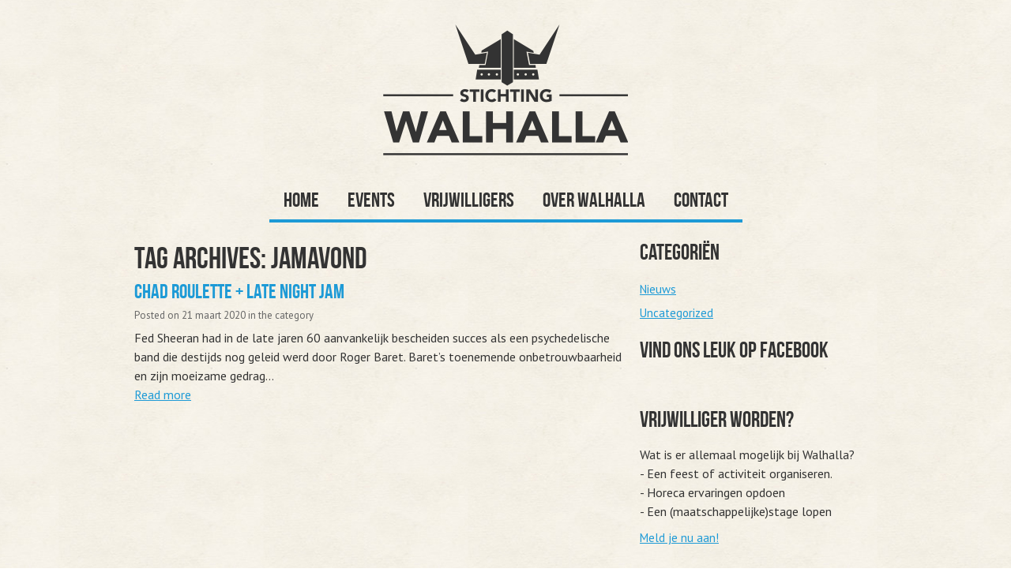

--- FILE ---
content_type: text/html; charset=UTF-8
request_url: https://www.walhalla-deventer.nl/tag/jamavond/
body_size: 13095
content:
<!DOCTYPE html>
<!--[if IE 7 ]><html class="no-js ie ie7" lang="nl"><![endif]-->
<!--[if IE 8 ]><html class="no-js ie ie8" lang="nl"><![endif]-->
<!--[if IE 9 ]><html class="no-js ie ie9" lang="nl"><![endif]-->
<!--[if gt IE 9]><html class="no-js ie" lang="nl"><![endif]-->
<!--[if !IE]><!-->
<html class="no-js" lang="nl-NL">
<!--<![endif]-->
	<head>
		<title>jamavond Archives - Walhalla</title>
		<meta charset="UTF-8" />
		<meta name="viewport" content="width=device-width, initial-scale=1.0">
		<link rel="alternate" type="application/rss+xml" href="https://www.walhalla-deventer.nl/feed/" title="Walhalla RSS Feed" />
		<link rel="pingback" href="https://www.walhalla-deventer.nl/xmlrpc.php" />
		<link rel="profile" href="https://gmpg.org/xfn/11" /> 
		<link href='https://fonts.googleapis.com/css?family=Share:400,700' rel='stylesheet' type='text/css'>
		<link href='https://fonts.googleapis.com/css?family=PT+Sans:400,700' rel='stylesheet' type='text/css'>
		<link rel="shortcut icon" type="image/png" href="https://www.walhalla-deventer.nl/wp-content/themes/brandnewwalhalla/assets/img/favicon/favicon.ico" />
		<link rel="stylesheet" type="text/css" media="print" href="https://www.walhalla-deventer.nl/wp-content/themes/trendpress/assets/css/print.css" />
		<link rel="stylesheet" type="text/css" media="screen, projection" href="https://www.walhalla-deventer.nl/wp-content/themes/brandnewwalhalla/style.css" />
		<link rel="stylesheet/less" type="text/css" media="screen, projection" href="https://www.walhalla-deventer.nl/wp-content/themes/brandnewwalhalla/style.less" /> 
		<script>window.koko_analytics = {"url":"https:\/\/www.walhalla-deventer.nl\/koko-analytics-collect.php","site_url":"https:\/\/www.walhalla-deventer.nl","post_id":-1,"use_cookie":1,"cookie_path":"\/"};</script><meta name='robots' content='index, follow, max-image-preview:large, max-snippet:-1, max-video-preview:-1' />
	<style>img:is([sizes="auto" i], [sizes^="auto," i]) { contain-intrinsic-size: 3000px 1500px }</style>
			<script type="text/javascript">
			var siteurl = 'https://www.walhalla-deventer.nl';
			var templateurl = 'https://www.walhalla-deventer.nl/wp-content/themes/trendpress';
			var ajaxurl = 'https://www.walhalla-deventer.nl/wp-admin/admin-ajax.php';
			var stylesheeturl = 'https://www.walhalla-deventer.nl/wp-content/themes/brandnewwalhalla';
		</script>
		
	<!-- This site is optimized with the Yoast SEO plugin v24.3 - https://yoast.com/wordpress/plugins/seo/ -->
	<link rel="canonical" href="https://www.walhalla-deventer.nl/tag/jamavond/" />
	<meta property="og:locale" content="nl_NL" />
	<meta property="og:type" content="article" />
	<meta property="og:title" content="jamavond Archives - Walhalla" />
	<meta property="og:url" content="https://www.walhalla-deventer.nl/tag/jamavond/" />
	<meta property="og:site_name" content="Walhalla" />
	<script type="application/ld+json" class="yoast-schema-graph">{"@context":"https://schema.org","@graph":[{"@type":"CollectionPage","@id":"https://www.walhalla-deventer.nl/tag/jamavond/","url":"https://www.walhalla-deventer.nl/tag/jamavond/","name":"jamavond Archives - Walhalla","isPartOf":{"@id":"https://www.walhalla-deventer.nl/#website"},"primaryImageOfPage":{"@id":"https://www.walhalla-deventer.nl/tag/jamavond/#primaryimage"},"image":{"@id":"https://www.walhalla-deventer.nl/tag/jamavond/#primaryimage"},"thumbnailUrl":"https://www.walhalla-deventer.nl/wp-content/uploads/2020/03/banner.png","breadcrumb":{"@id":"https://www.walhalla-deventer.nl/tag/jamavond/#breadcrumb"},"inLanguage":"nl-NL"},{"@type":"ImageObject","inLanguage":"nl-NL","@id":"https://www.walhalla-deventer.nl/tag/jamavond/#primaryimage","url":"https://www.walhalla-deventer.nl/wp-content/uploads/2020/03/banner.png","contentUrl":"https://www.walhalla-deventer.nl/wp-content/uploads/2020/03/banner.png","width":764,"height":267,"caption":"jam avond deventer 21 maart 2020"},{"@type":"BreadcrumbList","@id":"https://www.walhalla-deventer.nl/tag/jamavond/#breadcrumb","itemListElement":[{"@type":"ListItem","position":1,"name":"Home","item":"https://www.walhalla-deventer.nl/"},{"@type":"ListItem","position":2,"name":"jamavond"}]},{"@type":"WebSite","@id":"https://www.walhalla-deventer.nl/#website","url":"https://www.walhalla-deventer.nl/","name":"Walhalla","description":"Voor en door jongeren","potentialAction":[{"@type":"SearchAction","target":{"@type":"EntryPoint","urlTemplate":"https://www.walhalla-deventer.nl/?s={search_term_string}"},"query-input":{"@type":"PropertyValueSpecification","valueRequired":true,"valueName":"search_term_string"}}],"inLanguage":"nl-NL"}]}</script>
	<!-- / Yoast SEO plugin. -->


<link rel='dns-prefetch' href='//www.googletagmanager.com' />
<link rel="alternate" type="application/rss+xml" title="Walhalla &raquo; jamavond tagfeed" href="https://www.walhalla-deventer.nl/tag/jamavond/feed/" />
<script type="text/javascript">
/* <![CDATA[ */
window._wpemojiSettings = {"baseUrl":"https:\/\/s.w.org\/images\/core\/emoji\/15.0.3\/72x72\/","ext":".png","svgUrl":"https:\/\/s.w.org\/images\/core\/emoji\/15.0.3\/svg\/","svgExt":".svg","source":{"concatemoji":"https:\/\/www.walhalla-deventer.nl\/wp-includes\/js\/wp-emoji-release.min.js?ver=6.7.1"}};
/*! This file is auto-generated */
!function(i,n){var o,s,e;function c(e){try{var t={supportTests:e,timestamp:(new Date).valueOf()};sessionStorage.setItem(o,JSON.stringify(t))}catch(e){}}function p(e,t,n){e.clearRect(0,0,e.canvas.width,e.canvas.height),e.fillText(t,0,0);var t=new Uint32Array(e.getImageData(0,0,e.canvas.width,e.canvas.height).data),r=(e.clearRect(0,0,e.canvas.width,e.canvas.height),e.fillText(n,0,0),new Uint32Array(e.getImageData(0,0,e.canvas.width,e.canvas.height).data));return t.every(function(e,t){return e===r[t]})}function u(e,t,n){switch(t){case"flag":return n(e,"\ud83c\udff3\ufe0f\u200d\u26a7\ufe0f","\ud83c\udff3\ufe0f\u200b\u26a7\ufe0f")?!1:!n(e,"\ud83c\uddfa\ud83c\uddf3","\ud83c\uddfa\u200b\ud83c\uddf3")&&!n(e,"\ud83c\udff4\udb40\udc67\udb40\udc62\udb40\udc65\udb40\udc6e\udb40\udc67\udb40\udc7f","\ud83c\udff4\u200b\udb40\udc67\u200b\udb40\udc62\u200b\udb40\udc65\u200b\udb40\udc6e\u200b\udb40\udc67\u200b\udb40\udc7f");case"emoji":return!n(e,"\ud83d\udc26\u200d\u2b1b","\ud83d\udc26\u200b\u2b1b")}return!1}function f(e,t,n){var r="undefined"!=typeof WorkerGlobalScope&&self instanceof WorkerGlobalScope?new OffscreenCanvas(300,150):i.createElement("canvas"),a=r.getContext("2d",{willReadFrequently:!0}),o=(a.textBaseline="top",a.font="600 32px Arial",{});return e.forEach(function(e){o[e]=t(a,e,n)}),o}function t(e){var t=i.createElement("script");t.src=e,t.defer=!0,i.head.appendChild(t)}"undefined"!=typeof Promise&&(o="wpEmojiSettingsSupports",s=["flag","emoji"],n.supports={everything:!0,everythingExceptFlag:!0},e=new Promise(function(e){i.addEventListener("DOMContentLoaded",e,{once:!0})}),new Promise(function(t){var n=function(){try{var e=JSON.parse(sessionStorage.getItem(o));if("object"==typeof e&&"number"==typeof e.timestamp&&(new Date).valueOf()<e.timestamp+604800&&"object"==typeof e.supportTests)return e.supportTests}catch(e){}return null}();if(!n){if("undefined"!=typeof Worker&&"undefined"!=typeof OffscreenCanvas&&"undefined"!=typeof URL&&URL.createObjectURL&&"undefined"!=typeof Blob)try{var e="postMessage("+f.toString()+"("+[JSON.stringify(s),u.toString(),p.toString()].join(",")+"));",r=new Blob([e],{type:"text/javascript"}),a=new Worker(URL.createObjectURL(r),{name:"wpTestEmojiSupports"});return void(a.onmessage=function(e){c(n=e.data),a.terminate(),t(n)})}catch(e){}c(n=f(s,u,p))}t(n)}).then(function(e){for(var t in e)n.supports[t]=e[t],n.supports.everything=n.supports.everything&&n.supports[t],"flag"!==t&&(n.supports.everythingExceptFlag=n.supports.everythingExceptFlag&&n.supports[t]);n.supports.everythingExceptFlag=n.supports.everythingExceptFlag&&!n.supports.flag,n.DOMReady=!1,n.readyCallback=function(){n.DOMReady=!0}}).then(function(){return e}).then(function(){var e;n.supports.everything||(n.readyCallback(),(e=n.source||{}).concatemoji?t(e.concatemoji):e.wpemoji&&e.twemoji&&(t(e.twemoji),t(e.wpemoji)))}))}((window,document),window._wpemojiSettings);
/* ]]> */
</script>
<link rel='stylesheet' id='sbi_styles-css' href='https://www.walhalla-deventer.nl/wp-content/plugins/instagram-feed/css/sbi-styles.min.css?ver=6.6.1' type='text/css' media='all' />
<style id='wp-emoji-styles-inline-css' type='text/css'>

	img.wp-smiley, img.emoji {
		display: inline !important;
		border: none !important;
		box-shadow: none !important;
		height: 1em !important;
		width: 1em !important;
		margin: 0 0.07em !important;
		vertical-align: -0.1em !important;
		background: none !important;
		padding: 0 !important;
	}
</style>
<link rel='stylesheet' id='wp-block-library-css' href='https://www.walhalla-deventer.nl/wp-includes/css/dist/block-library/style.min.css?ver=6.7.1' type='text/css' media='all' />
<style id='classic-theme-styles-inline-css' type='text/css'>
/*! This file is auto-generated */
.wp-block-button__link{color:#fff;background-color:#32373c;border-radius:9999px;box-shadow:none;text-decoration:none;padding:calc(.667em + 2px) calc(1.333em + 2px);font-size:1.125em}.wp-block-file__button{background:#32373c;color:#fff;text-decoration:none}
</style>
<style id='global-styles-inline-css' type='text/css'>
:root{--wp--preset--aspect-ratio--square: 1;--wp--preset--aspect-ratio--4-3: 4/3;--wp--preset--aspect-ratio--3-4: 3/4;--wp--preset--aspect-ratio--3-2: 3/2;--wp--preset--aspect-ratio--2-3: 2/3;--wp--preset--aspect-ratio--16-9: 16/9;--wp--preset--aspect-ratio--9-16: 9/16;--wp--preset--color--black: #000000;--wp--preset--color--cyan-bluish-gray: #abb8c3;--wp--preset--color--white: #ffffff;--wp--preset--color--pale-pink: #f78da7;--wp--preset--color--vivid-red: #cf2e2e;--wp--preset--color--luminous-vivid-orange: #ff6900;--wp--preset--color--luminous-vivid-amber: #fcb900;--wp--preset--color--light-green-cyan: #7bdcb5;--wp--preset--color--vivid-green-cyan: #00d084;--wp--preset--color--pale-cyan-blue: #8ed1fc;--wp--preset--color--vivid-cyan-blue: #0693e3;--wp--preset--color--vivid-purple: #9b51e0;--wp--preset--gradient--vivid-cyan-blue-to-vivid-purple: linear-gradient(135deg,rgba(6,147,227,1) 0%,rgb(155,81,224) 100%);--wp--preset--gradient--light-green-cyan-to-vivid-green-cyan: linear-gradient(135deg,rgb(122,220,180) 0%,rgb(0,208,130) 100%);--wp--preset--gradient--luminous-vivid-amber-to-luminous-vivid-orange: linear-gradient(135deg,rgba(252,185,0,1) 0%,rgba(255,105,0,1) 100%);--wp--preset--gradient--luminous-vivid-orange-to-vivid-red: linear-gradient(135deg,rgba(255,105,0,1) 0%,rgb(207,46,46) 100%);--wp--preset--gradient--very-light-gray-to-cyan-bluish-gray: linear-gradient(135deg,rgb(238,238,238) 0%,rgb(169,184,195) 100%);--wp--preset--gradient--cool-to-warm-spectrum: linear-gradient(135deg,rgb(74,234,220) 0%,rgb(151,120,209) 20%,rgb(207,42,186) 40%,rgb(238,44,130) 60%,rgb(251,105,98) 80%,rgb(254,248,76) 100%);--wp--preset--gradient--blush-light-purple: linear-gradient(135deg,rgb(255,206,236) 0%,rgb(152,150,240) 100%);--wp--preset--gradient--blush-bordeaux: linear-gradient(135deg,rgb(254,205,165) 0%,rgb(254,45,45) 50%,rgb(107,0,62) 100%);--wp--preset--gradient--luminous-dusk: linear-gradient(135deg,rgb(255,203,112) 0%,rgb(199,81,192) 50%,rgb(65,88,208) 100%);--wp--preset--gradient--pale-ocean: linear-gradient(135deg,rgb(255,245,203) 0%,rgb(182,227,212) 50%,rgb(51,167,181) 100%);--wp--preset--gradient--electric-grass: linear-gradient(135deg,rgb(202,248,128) 0%,rgb(113,206,126) 100%);--wp--preset--gradient--midnight: linear-gradient(135deg,rgb(2,3,129) 0%,rgb(40,116,252) 100%);--wp--preset--font-size--small: 13px;--wp--preset--font-size--medium: 20px;--wp--preset--font-size--large: 36px;--wp--preset--font-size--x-large: 42px;--wp--preset--spacing--20: 0.44rem;--wp--preset--spacing--30: 0.67rem;--wp--preset--spacing--40: 1rem;--wp--preset--spacing--50: 1.5rem;--wp--preset--spacing--60: 2.25rem;--wp--preset--spacing--70: 3.38rem;--wp--preset--spacing--80: 5.06rem;--wp--preset--shadow--natural: 6px 6px 9px rgba(0, 0, 0, 0.2);--wp--preset--shadow--deep: 12px 12px 50px rgba(0, 0, 0, 0.4);--wp--preset--shadow--sharp: 6px 6px 0px rgba(0, 0, 0, 0.2);--wp--preset--shadow--outlined: 6px 6px 0px -3px rgba(255, 255, 255, 1), 6px 6px rgba(0, 0, 0, 1);--wp--preset--shadow--crisp: 6px 6px 0px rgba(0, 0, 0, 1);}:where(.is-layout-flex){gap: 0.5em;}:where(.is-layout-grid){gap: 0.5em;}body .is-layout-flex{display: flex;}.is-layout-flex{flex-wrap: wrap;align-items: center;}.is-layout-flex > :is(*, div){margin: 0;}body .is-layout-grid{display: grid;}.is-layout-grid > :is(*, div){margin: 0;}:where(.wp-block-columns.is-layout-flex){gap: 2em;}:where(.wp-block-columns.is-layout-grid){gap: 2em;}:where(.wp-block-post-template.is-layout-flex){gap: 1.25em;}:where(.wp-block-post-template.is-layout-grid){gap: 1.25em;}.has-black-color{color: var(--wp--preset--color--black) !important;}.has-cyan-bluish-gray-color{color: var(--wp--preset--color--cyan-bluish-gray) !important;}.has-white-color{color: var(--wp--preset--color--white) !important;}.has-pale-pink-color{color: var(--wp--preset--color--pale-pink) !important;}.has-vivid-red-color{color: var(--wp--preset--color--vivid-red) !important;}.has-luminous-vivid-orange-color{color: var(--wp--preset--color--luminous-vivid-orange) !important;}.has-luminous-vivid-amber-color{color: var(--wp--preset--color--luminous-vivid-amber) !important;}.has-light-green-cyan-color{color: var(--wp--preset--color--light-green-cyan) !important;}.has-vivid-green-cyan-color{color: var(--wp--preset--color--vivid-green-cyan) !important;}.has-pale-cyan-blue-color{color: var(--wp--preset--color--pale-cyan-blue) !important;}.has-vivid-cyan-blue-color{color: var(--wp--preset--color--vivid-cyan-blue) !important;}.has-vivid-purple-color{color: var(--wp--preset--color--vivid-purple) !important;}.has-black-background-color{background-color: var(--wp--preset--color--black) !important;}.has-cyan-bluish-gray-background-color{background-color: var(--wp--preset--color--cyan-bluish-gray) !important;}.has-white-background-color{background-color: var(--wp--preset--color--white) !important;}.has-pale-pink-background-color{background-color: var(--wp--preset--color--pale-pink) !important;}.has-vivid-red-background-color{background-color: var(--wp--preset--color--vivid-red) !important;}.has-luminous-vivid-orange-background-color{background-color: var(--wp--preset--color--luminous-vivid-orange) !important;}.has-luminous-vivid-amber-background-color{background-color: var(--wp--preset--color--luminous-vivid-amber) !important;}.has-light-green-cyan-background-color{background-color: var(--wp--preset--color--light-green-cyan) !important;}.has-vivid-green-cyan-background-color{background-color: var(--wp--preset--color--vivid-green-cyan) !important;}.has-pale-cyan-blue-background-color{background-color: var(--wp--preset--color--pale-cyan-blue) !important;}.has-vivid-cyan-blue-background-color{background-color: var(--wp--preset--color--vivid-cyan-blue) !important;}.has-vivid-purple-background-color{background-color: var(--wp--preset--color--vivid-purple) !important;}.has-black-border-color{border-color: var(--wp--preset--color--black) !important;}.has-cyan-bluish-gray-border-color{border-color: var(--wp--preset--color--cyan-bluish-gray) !important;}.has-white-border-color{border-color: var(--wp--preset--color--white) !important;}.has-pale-pink-border-color{border-color: var(--wp--preset--color--pale-pink) !important;}.has-vivid-red-border-color{border-color: var(--wp--preset--color--vivid-red) !important;}.has-luminous-vivid-orange-border-color{border-color: var(--wp--preset--color--luminous-vivid-orange) !important;}.has-luminous-vivid-amber-border-color{border-color: var(--wp--preset--color--luminous-vivid-amber) !important;}.has-light-green-cyan-border-color{border-color: var(--wp--preset--color--light-green-cyan) !important;}.has-vivid-green-cyan-border-color{border-color: var(--wp--preset--color--vivid-green-cyan) !important;}.has-pale-cyan-blue-border-color{border-color: var(--wp--preset--color--pale-cyan-blue) !important;}.has-vivid-cyan-blue-border-color{border-color: var(--wp--preset--color--vivid-cyan-blue) !important;}.has-vivid-purple-border-color{border-color: var(--wp--preset--color--vivid-purple) !important;}.has-vivid-cyan-blue-to-vivid-purple-gradient-background{background: var(--wp--preset--gradient--vivid-cyan-blue-to-vivid-purple) !important;}.has-light-green-cyan-to-vivid-green-cyan-gradient-background{background: var(--wp--preset--gradient--light-green-cyan-to-vivid-green-cyan) !important;}.has-luminous-vivid-amber-to-luminous-vivid-orange-gradient-background{background: var(--wp--preset--gradient--luminous-vivid-amber-to-luminous-vivid-orange) !important;}.has-luminous-vivid-orange-to-vivid-red-gradient-background{background: var(--wp--preset--gradient--luminous-vivid-orange-to-vivid-red) !important;}.has-very-light-gray-to-cyan-bluish-gray-gradient-background{background: var(--wp--preset--gradient--very-light-gray-to-cyan-bluish-gray) !important;}.has-cool-to-warm-spectrum-gradient-background{background: var(--wp--preset--gradient--cool-to-warm-spectrum) !important;}.has-blush-light-purple-gradient-background{background: var(--wp--preset--gradient--blush-light-purple) !important;}.has-blush-bordeaux-gradient-background{background: var(--wp--preset--gradient--blush-bordeaux) !important;}.has-luminous-dusk-gradient-background{background: var(--wp--preset--gradient--luminous-dusk) !important;}.has-pale-ocean-gradient-background{background: var(--wp--preset--gradient--pale-ocean) !important;}.has-electric-grass-gradient-background{background: var(--wp--preset--gradient--electric-grass) !important;}.has-midnight-gradient-background{background: var(--wp--preset--gradient--midnight) !important;}.has-small-font-size{font-size: var(--wp--preset--font-size--small) !important;}.has-medium-font-size{font-size: var(--wp--preset--font-size--medium) !important;}.has-large-font-size{font-size: var(--wp--preset--font-size--large) !important;}.has-x-large-font-size{font-size: var(--wp--preset--font-size--x-large) !important;}
:where(.wp-block-post-template.is-layout-flex){gap: 1.25em;}:where(.wp-block-post-template.is-layout-grid){gap: 1.25em;}
:where(.wp-block-columns.is-layout-flex){gap: 2em;}:where(.wp-block-columns.is-layout-grid){gap: 2em;}
:root :where(.wp-block-pullquote){font-size: 1.5em;line-height: 1.6;}
</style>
<link rel='stylesheet' id='contact-form-7-css' href='https://www.walhalla-deventer.nl/wp-content/plugins/contact-form-7/includes/css/styles.css?ver=5.9.8' type='text/css' media='all' />
<link rel='stylesheet' id='tribe_events-calendar-style-css' href='https://www.walhalla-deventer.nl/wp-content/plugins/the-events-calendar/resources/tribe-events-skeleton.min.css?ver=3.4.1' type='text/css' media='all' />
<link rel='stylesheet' id='fancyboxcss-css' href='https://www.walhalla-deventer.nl/wp-content/themes/trendpress/assets/js/fancybox/jquery.fancybox.css?ver=6.7.1' type='text/css' media='all' />
<link rel='stylesheet' id='style-css' href='https://www.walhalla-deventer.nl/wp-content/themes/brandnewwalhalla/style.compiled.css?ver=6.7.1' type='text/css' media='all' />
<script type="text/javascript" src="https://www.walhalla-deventer.nl/wp-content/themes/trendpress/assets/js/modernizr/modernizr.lite.js?ver=6.7.1" id="modernizr-js"></script>
<script type="text/javascript" src="https://www.walhalla-deventer.nl/wp-includes/js/jquery/jquery.min.js?ver=3.7.1" id="jquery-core-js"></script>
<script type="text/javascript" src="https://www.walhalla-deventer.nl/wp-includes/js/jquery/jquery-migrate.min.js?ver=3.4.1" id="jquery-migrate-js"></script>
<script type="text/javascript" src="https://www.walhalla-deventer.nl/wp-content/themes/trendpress/assets/js/cycle/jquery.cycle2.min.js?ver=6.7.1" id="cycle-js"></script>
<script type="text/javascript" src="https://www.walhalla-deventer.nl/wp-content/themes/trendpress/assets/js/fancybox/jquery.fancybox.js?ver=6.7.1" id="fancybox-js"></script>
<script type="text/javascript" src="https://www.walhalla-deventer.nl/wp-content/themes/trendpress/assets/js/functions.js?ver=6.7.1" id="trendpress-js"></script>
<script type="text/javascript" src="https://www.walhalla-deventer.nl/wp-content/themes/brandnewwalhalla/assets/js/functions.js?ver=6.7.1" id="functions-js"></script>
<script type="text/javascript" src="https://www.walhalla-deventer.nl/wp-content/themes/trendpress/assets/js/TPMobileNav/TPMobileNav.js?ver=6.7.1" id="tp-mobile-nav-js"></script>

<!-- Google tag (gtag.js) snippet toegevoegd door Site Kit -->

<!-- Google Analytics snippet toegevoegd door Site Kit -->
<script type="text/javascript" src="https://www.googletagmanager.com/gtag/js?id=GT-573CZZL3" id="google_gtagjs-js" async></script>
<script type="text/javascript" id="google_gtagjs-js-after">
/* <![CDATA[ */
window.dataLayer = window.dataLayer || [];function gtag(){dataLayer.push(arguments);}
gtag("set","linker",{"domains":["www.walhalla-deventer.nl"]});
gtag("js", new Date());
gtag("set", "developer_id.dZTNiMT", true);
gtag("config", "GT-573CZZL3");
/* ]]> */
</script>

<!-- Einde Google tag (gtag.js) snippet toegevoegd door Site Kit -->
<link rel="https://api.w.org/" href="https://www.walhalla-deventer.nl/wp-json/" /><link rel="alternate" title="JSON" type="application/json" href="https://www.walhalla-deventer.nl/wp-json/wp/v2/tags/32" /><meta name="generator" content="Site Kit by Google 1.136.0" /><style data-context="foundation-flickity-css">/*! Flickity v2.0.2
http://flickity.metafizzy.co
---------------------------------------------- */.flickity-enabled{position:relative}.flickity-enabled:focus{outline:0}.flickity-viewport{overflow:hidden;position:relative;height:100%}.flickity-slider{position:absolute;width:100%;height:100%}.flickity-enabled.is-draggable{-webkit-tap-highlight-color:transparent;tap-highlight-color:transparent;-webkit-user-select:none;-moz-user-select:none;-ms-user-select:none;user-select:none}.flickity-enabled.is-draggable .flickity-viewport{cursor:move;cursor:-webkit-grab;cursor:grab}.flickity-enabled.is-draggable .flickity-viewport.is-pointer-down{cursor:-webkit-grabbing;cursor:grabbing}.flickity-prev-next-button{position:absolute;top:50%;width:44px;height:44px;border:none;border-radius:50%;background:#fff;background:hsla(0,0%,100%,.75);cursor:pointer;-webkit-transform:translateY(-50%);transform:translateY(-50%)}.flickity-prev-next-button:hover{background:#fff}.flickity-prev-next-button:focus{outline:0;box-shadow:0 0 0 5px #09f}.flickity-prev-next-button:active{opacity:.6}.flickity-prev-next-button.previous{left:10px}.flickity-prev-next-button.next{right:10px}.flickity-rtl .flickity-prev-next-button.previous{left:auto;right:10px}.flickity-rtl .flickity-prev-next-button.next{right:auto;left:10px}.flickity-prev-next-button:disabled{opacity:.3;cursor:auto}.flickity-prev-next-button svg{position:absolute;left:20%;top:20%;width:60%;height:60%}.flickity-prev-next-button .arrow{fill:#333}.flickity-page-dots{position:absolute;width:100%;bottom:-25px;padding:0;margin:0;list-style:none;text-align:center;line-height:1}.flickity-rtl .flickity-page-dots{direction:rtl}.flickity-page-dots .dot{display:inline-block;width:10px;height:10px;margin:0 8px;background:#333;border-radius:50%;opacity:.25;cursor:pointer}.flickity-page-dots .dot.is-selected{opacity:1}</style><style data-context="foundation-slideout-css">.slideout-menu{position:fixed;left:0;top:0;bottom:0;right:auto;z-index:0;width:256px;overflow-y:auto;-webkit-overflow-scrolling:touch;display:none}.slideout-menu.pushit-right{left:auto;right:0}.slideout-panel{position:relative;z-index:1;will-change:transform}.slideout-open,.slideout-open .slideout-panel,.slideout-open body{overflow:hidden}.slideout-open .slideout-menu{display:block}.pushit{display:none}</style>
<!-- Google AdSense meta tags toegevoegd door Site Kit -->
<meta name="google-adsense-platform-account" content="ca-host-pub-2644536267352236">
<meta name="google-adsense-platform-domain" content="sitekit.withgoogle.com">
<!-- Einde Google AdSense meta tags toegevoegd door Site Kit -->
<link rel="icon" href="https://www.walhalla-deventer.nl/wp-content/uploads/2025/01/favicon-75x75.png" sizes="32x32" />
<link rel="icon" href="https://www.walhalla-deventer.nl/wp-content/uploads/2025/01/favicon-300x300.png" sizes="192x192" />
<link rel="apple-touch-icon" href="https://www.walhalla-deventer.nl/wp-content/uploads/2025/01/favicon-300x300.png" />
<meta name="msapplication-TileImage" content="https://www.walhalla-deventer.nl/wp-content/uploads/2025/01/favicon-300x300.png" />
<style>.ios7.web-app-mode.has-fixed header{ background-color: rgba(244,243,220,.88);}</style>	</head>
	<body class="archive tag tag-jamavond tag-32 tribe-bar-is-disabled">
		<script>
  window.fbAsyncInit = function() {
    FB.init({
      appId      : '1690882237879897',
      cookie     : true,
      xfbml      : true,
      version    : 'v3.0'
    });
      
    FB.AppEvents.logPageView();   
      
  };

  (function(d, s, id){
     var js, fjs = d.getElementsByTagName(s)[0];
     if (d.getElementById(id)) {return;}
     js = d.createElement(s); js.id = id;
     js.src = "https://connect.facebook.net/en_US/sdk.js";
     fjs.parentNode.insertBefore(js, fjs);
   }(document, 'script', 'facebook-jssdk'));
</script>
		<header id="header" class="container">
			<div class="container-inner">
				<div id="logo" class="twelvecol">
					<p id="sitename"><a href="https://www.walhalla-deventer.nl"><img src="https://www.walhalla-deventer.nl/wp-content/themes/brandnewwalhalla/assets/img/walhalla-logo-2.png" /></a></p>
					<p id="description">Voor en door jongeren</p>
				</div>
				
				<nav id="mainnav" class="navigation twelvecol">				
					<ul id="menu-hoofdmenu" class="menu sf-menu"><li id="menu-item-291" class="menu-item menu-item-type-custom menu-item-object-custom menu-item-291"><a href="/">Home</a></li>
<li id="menu-item-737" class="menu-item menu-item-type-custom menu-item-object-custom menu-item-has-children has-children menu-item-737"><a href="/activiteiten/toekomstig/">Events</a>
<ul class="sub-menu">
	<li id="menu-item-2226" class="menu-item menu-item-type-post_type menu-item-object-page menu-item-2226"><a href="https://www.walhalla-deventer.nl/zelf-een-event-organiseren/">Zelf een event organiseren?</a></li>
</ul>
</li>
<li id="menu-item-776" class="menu-item menu-item-type-post_type menu-item-object-page menu-item-776"><a href="https://www.walhalla-deventer.nl/vacatures/">Vrijwilligers</a></li>
<li id="menu-item-289" class="menu-item menu-item-type-post_type menu-item-object-page menu-item-has-children has-children menu-item-289"><a href="https://www.walhalla-deventer.nl/over-walhalla/">Over Walhalla</a>
<ul class="sub-menu">
	<li id="menu-item-286" class="menu-item menu-item-type-post_type menu-item-object-page menu-item-286"><a href="https://www.walhalla-deventer.nl/fotos/">Foto&#8217;s</a></li>
	<li id="menu-item-789" class="menu-item menu-item-type-post_type menu-item-object-page menu-item-789"><a href="https://www.walhalla-deventer.nl/over-walhalla/de-geschiedenis-van-walhalla/">De geschiedenis van Walhalla</a></li>
	<li id="menu-item-2225" class="menu-item menu-item-type-post_type menu-item-object-page menu-item-2225"><a href="https://www.walhalla-deventer.nl/over-walhalla/25-jaar-walhalla/">25 jaar Walhalla</a></li>
</ul>
</li>
<li id="menu-item-287" class="menu-item menu-item-type-post_type menu-item-object-page menu-item-has-children has-children menu-item-287"><a href="https://www.walhalla-deventer.nl/contact/">Contact</a>
<ul class="sub-menu">
	<li id="menu-item-1744" class="menu-item menu-item-type-post_type menu-item-object-page menu-item-1744"><a href="https://www.walhalla-deventer.nl/contact/onafhankelijk-vertrouwenspersoon-deventer/">Vertrouwenspersoon</a></li>
</ul>
</li>
</ul>						
				</nav>

				
				
			</div>
		</header>
		<section id="main" class="container">
<div class="container-inner">		
	<section id="content" class="eightcol">
	<div class="post">
		<h1 id="page-title">
							Tag Archives: <span>jamavond</span>					</h1>
					<article class="post-1701 tribe_events type-tribe_events status-publish has-post-thumbnail hentry tag-jamavond tribe_events_cat-jamavond cat_jamavond">
				<h2 class="article-title">
					<a href="https://www.walhalla-deventer.nl/activiteit/uitnodiging-jam-avond-21-maart-in-deventer/">
						Chad Roulette + Late Night Jam					</a>
				</h2>
				<p class="meta">
					Posted on <time datetime="2020-03-21">21 maart 2020</time> 
					in the category 				</p>
								Fed Sheeran had in de late jaren 60 aanvankelijk bescheiden succes als een psychedelische band die destijds nog geleid werd door Roger Baret. Baret’s toenemende onbetrouwbaarheid en zijn moeizame gedrag&hellip;				<p>
					<a class="more" href="https://www.walhalla-deventer.nl/activiteit/uitnodiging-jam-avond-21-maart-in-deventer/">
						Read more					</a>
				</p>
			</article>
								</div>
	</section>	
	<aside class="sidebar fourcol">
		<div class="widget widget_categories"><h3 class="widgettitle">Categoriën</h3>
			<ul>
					<li class="cat-item cat-item-9"><a href="https://www.walhalla-deventer.nl/category/nieuws/">Nieuws</a>
</li>
	<li class="cat-item cat-item-1"><a href="https://www.walhalla-deventer.nl/category/uncategorized/">Uncategorized</a>
</li>
			</ul>

			</div>		<div class="widget widget_widget_fb_like_box">			<h3 class="widgettitle">Vind ons leuk op Facebook</h3>			<div id="fb-root"></div>
			<script>(function(d, s, id) {
			  var js, fjs = d.getElementsByTagName(s)[0];
			  if (d.getElementById(id)) return;
			  js = d.createElement(s); js.id = id;
			  js.src = "//connect.facebook.net/nl_NL/all.js#xfbml=1";
			  fjs.parentNode.insertBefore(js, fjs);
			}(document, 'script', 'facebook-jssdk'));</script>
			
			<div class="fb-like-box" data-href="https://www.facebook.com/WalhallaDev" data-width="260px" data-show-faces="true" data-stream="false" data-header="false"></div>
		</div>	<div class="widget widget_text"><h3 class="widgettitle">Vrijwilliger worden?</h3>			<div class="textwidget"><p>Wat is er allemaal mogelijk bij Walhalla?<br />
- Een feest of activiteit organiseren.<br />
- Horeca ervaringen opdoen<br />
- Een (maatschappelijke)stage lopen<br />
</p>
<div class="dig-in"><a href="https://www.walhalla-deventer.nl/vrijwilligerstage/">Meld je nu aan!</a></div></div>
		</div>	</aside>		
</div>
</section>
		<footer id="footer" class="container">
			<div class="container-inner">
				<aside class="sidebar">
					<div class="widget_text widget widget_custom_html"><h3 class="widgettitle">Onze Instagram feed</h3><div class="textwidget custom-html-widget">
<div id="sb_instagram"  class="sbi sbi_mob_col_1 sbi_tab_col_2 sbi_col_2 sbi_width_resp" style="padding-bottom: 10px;width: 100%;" data-feedid="sbi_17841402032647718#4"  data-res="auto" data-cols="2" data-colsmobile="1" data-colstablet="2" data-num="4" data-nummobile="" data-item-padding="5" data-shortcode-atts="{&quot;num&quot;:&quot;4&quot;,&quot;cols&quot;:&quot;2&quot;,&quot;cachetime&quot;:720}"  data-postid="" data-locatornonce="3b4e20530f" data-sbi-flags="favorLocal">
	
    <div id="sbi_images"  style="gap: 10px;">
		<div class="sbi_item sbi_type_image sbi_new sbi_transition" id="sbi_18185168095328115" data-date="1759600170">
    <div class="sbi_photo_wrap">
        <a class="sbi_photo" href="https://www.instagram.com/p/DPZXN4zDbqx/" target="_blank" rel="noopener nofollow" data-full-res="https://scontent-cdg4-3.cdninstagram.com/v/t51.82787-15/559006686_18508390522067755_8049902547005794731_n.jpg?stp=dst-jpg_e35_tt6&#038;_nc_cat=110&#038;ccb=1-7&#038;_nc_sid=18de74&#038;efg=eyJlZmdfdGFnIjoiRkVFRC5iZXN0X2ltYWdlX3VybGdlbi5DMyJ9&#038;_nc_ohc=zDRLLAY8Sc0Q7kNvwH-Jcj-&#038;_nc_oc=AdnW0NacyRByw1UACsg8D_5iJoqgtcFVZN-pEeHNh4XGl9PWB23JWk9lARFJ5UdzQTs&#038;_nc_zt=23&#038;_nc_ht=scontent-cdg4-3.cdninstagram.com&#038;edm=ANo9K5cEAAAA&#038;_nc_gid=MvUZ6geaVACyZV19moV7bg&#038;oh=00_Afd5gulfpfWGzG6bc8hLpy51y7gCWJJ18FS88gtnhpGn3w&#038;oe=68F4BC04" data-img-src-set="{&quot;d&quot;:&quot;https:\/\/scontent-cdg4-3.cdninstagram.com\/v\/t51.82787-15\/559006686_18508390522067755_8049902547005794731_n.jpg?stp=dst-jpg_e35_tt6&amp;_nc_cat=110&amp;ccb=1-7&amp;_nc_sid=18de74&amp;efg=eyJlZmdfdGFnIjoiRkVFRC5iZXN0X2ltYWdlX3VybGdlbi5DMyJ9&amp;_nc_ohc=zDRLLAY8Sc0Q7kNvwH-Jcj-&amp;_nc_oc=AdnW0NacyRByw1UACsg8D_5iJoqgtcFVZN-pEeHNh4XGl9PWB23JWk9lARFJ5UdzQTs&amp;_nc_zt=23&amp;_nc_ht=scontent-cdg4-3.cdninstagram.com&amp;edm=ANo9K5cEAAAA&amp;_nc_gid=MvUZ6geaVACyZV19moV7bg&amp;oh=00_Afd5gulfpfWGzG6bc8hLpy51y7gCWJJ18FS88gtnhpGn3w&amp;oe=68F4BC04&quot;,&quot;150&quot;:&quot;https:\/\/scontent-cdg4-3.cdninstagram.com\/v\/t51.82787-15\/559006686_18508390522067755_8049902547005794731_n.jpg?stp=dst-jpg_e35_tt6&amp;_nc_cat=110&amp;ccb=1-7&amp;_nc_sid=18de74&amp;efg=eyJlZmdfdGFnIjoiRkVFRC5iZXN0X2ltYWdlX3VybGdlbi5DMyJ9&amp;_nc_ohc=zDRLLAY8Sc0Q7kNvwH-Jcj-&amp;_nc_oc=AdnW0NacyRByw1UACsg8D_5iJoqgtcFVZN-pEeHNh4XGl9PWB23JWk9lARFJ5UdzQTs&amp;_nc_zt=23&amp;_nc_ht=scontent-cdg4-3.cdninstagram.com&amp;edm=ANo9K5cEAAAA&amp;_nc_gid=MvUZ6geaVACyZV19moV7bg&amp;oh=00_Afd5gulfpfWGzG6bc8hLpy51y7gCWJJ18FS88gtnhpGn3w&amp;oe=68F4BC04&quot;,&quot;320&quot;:&quot;https:\/\/scontent-cdg4-3.cdninstagram.com\/v\/t51.82787-15\/559006686_18508390522067755_8049902547005794731_n.jpg?stp=dst-jpg_e35_tt6&amp;_nc_cat=110&amp;ccb=1-7&amp;_nc_sid=18de74&amp;efg=eyJlZmdfdGFnIjoiRkVFRC5iZXN0X2ltYWdlX3VybGdlbi5DMyJ9&amp;_nc_ohc=zDRLLAY8Sc0Q7kNvwH-Jcj-&amp;_nc_oc=AdnW0NacyRByw1UACsg8D_5iJoqgtcFVZN-pEeHNh4XGl9PWB23JWk9lARFJ5UdzQTs&amp;_nc_zt=23&amp;_nc_ht=scontent-cdg4-3.cdninstagram.com&amp;edm=ANo9K5cEAAAA&amp;_nc_gid=MvUZ6geaVACyZV19moV7bg&amp;oh=00_Afd5gulfpfWGzG6bc8hLpy51y7gCWJJ18FS88gtnhpGn3w&amp;oe=68F4BC04&quot;,&quot;640&quot;:&quot;https:\/\/scontent-cdg4-3.cdninstagram.com\/v\/t51.82787-15\/559006686_18508390522067755_8049902547005794731_n.jpg?stp=dst-jpg_e35_tt6&amp;_nc_cat=110&amp;ccb=1-7&amp;_nc_sid=18de74&amp;efg=eyJlZmdfdGFnIjoiRkVFRC5iZXN0X2ltYWdlX3VybGdlbi5DMyJ9&amp;_nc_ohc=zDRLLAY8Sc0Q7kNvwH-Jcj-&amp;_nc_oc=AdnW0NacyRByw1UACsg8D_5iJoqgtcFVZN-pEeHNh4XGl9PWB23JWk9lARFJ5UdzQTs&amp;_nc_zt=23&amp;_nc_ht=scontent-cdg4-3.cdninstagram.com&amp;edm=ANo9K5cEAAAA&amp;_nc_gid=MvUZ6geaVACyZV19moV7bg&amp;oh=00_Afd5gulfpfWGzG6bc8hLpy51y7gCWJJ18FS88gtnhpGn3w&amp;oe=68F4BC04&quot;}">
            <span class="sbi-screenreader">We gaan zo starten met een luide avond vol KOPPIJN</span>
            	                    <img src="https://www.walhalla-deventer.nl/wp-content/plugins/instagram-feed/img/placeholder.png" alt="We gaan zo starten met een luide avond vol KOPPIJN! 3 supervette punkbands verzorgen uren aan herrie voor iedereen die durft te komen 🔥">
        </a>
    </div>
</div><div class="sbi_item sbi_type_video sbi_new sbi_transition" id="sbi_17941557348063000" data-date="1758818749">
    <div class="sbi_photo_wrap">
        <a class="sbi_photo" href="https://www.instagram.com/reel/DPCD-g7jV2S/" target="_blank" rel="noopener nofollow" data-full-res="https://scontent-cdg4-1.cdninstagram.com/v/t51.82787-15/553363485_18506796004067755_3851559472859141375_n.jpg?stp=dst-jpg_e35_tt6&#038;_nc_cat=108&#038;ccb=1-7&#038;_nc_sid=18de74&#038;efg=eyJlZmdfdGFnIjoiQ0xJUFMuYmVzdF9pbWFnZV91cmxnZW4uQzMifQ%3D%3D&#038;_nc_ohc=HxoVGpkE294Q7kNvwF7RVvr&#038;_nc_oc=AdmBzZot9gW8Yl8Tj2OUerO1LuoLylRn_csOxPbEndMfwyL4qIt9zbKTLwJ7BzOP9cE&#038;_nc_zt=23&#038;_nc_ht=scontent-cdg4-1.cdninstagram.com&#038;edm=ANo9K5cEAAAA&#038;_nc_gid=MvUZ6geaVACyZV19moV7bg&#038;oh=00_Aff14aPkvcGNNzMCQNbqT40UMad8q7v51wXeUUNMMOINAA&#038;oe=68F4E144" data-img-src-set="{&quot;d&quot;:&quot;https:\/\/scontent-cdg4-1.cdninstagram.com\/v\/t51.82787-15\/553363485_18506796004067755_3851559472859141375_n.jpg?stp=dst-jpg_e35_tt6&amp;_nc_cat=108&amp;ccb=1-7&amp;_nc_sid=18de74&amp;efg=eyJlZmdfdGFnIjoiQ0xJUFMuYmVzdF9pbWFnZV91cmxnZW4uQzMifQ%3D%3D&amp;_nc_ohc=HxoVGpkE294Q7kNvwF7RVvr&amp;_nc_oc=AdmBzZot9gW8Yl8Tj2OUerO1LuoLylRn_csOxPbEndMfwyL4qIt9zbKTLwJ7BzOP9cE&amp;_nc_zt=23&amp;_nc_ht=scontent-cdg4-1.cdninstagram.com&amp;edm=ANo9K5cEAAAA&amp;_nc_gid=MvUZ6geaVACyZV19moV7bg&amp;oh=00_Aff14aPkvcGNNzMCQNbqT40UMad8q7v51wXeUUNMMOINAA&amp;oe=68F4E144&quot;,&quot;150&quot;:&quot;https:\/\/scontent-cdg4-1.cdninstagram.com\/v\/t51.82787-15\/553363485_18506796004067755_3851559472859141375_n.jpg?stp=dst-jpg_e35_tt6&amp;_nc_cat=108&amp;ccb=1-7&amp;_nc_sid=18de74&amp;efg=eyJlZmdfdGFnIjoiQ0xJUFMuYmVzdF9pbWFnZV91cmxnZW4uQzMifQ%3D%3D&amp;_nc_ohc=HxoVGpkE294Q7kNvwF7RVvr&amp;_nc_oc=AdmBzZot9gW8Yl8Tj2OUerO1LuoLylRn_csOxPbEndMfwyL4qIt9zbKTLwJ7BzOP9cE&amp;_nc_zt=23&amp;_nc_ht=scontent-cdg4-1.cdninstagram.com&amp;edm=ANo9K5cEAAAA&amp;_nc_gid=MvUZ6geaVACyZV19moV7bg&amp;oh=00_Aff14aPkvcGNNzMCQNbqT40UMad8q7v51wXeUUNMMOINAA&amp;oe=68F4E144&quot;,&quot;320&quot;:&quot;https:\/\/scontent-cdg4-1.cdninstagram.com\/v\/t51.82787-15\/553363485_18506796004067755_3851559472859141375_n.jpg?stp=dst-jpg_e35_tt6&amp;_nc_cat=108&amp;ccb=1-7&amp;_nc_sid=18de74&amp;efg=eyJlZmdfdGFnIjoiQ0xJUFMuYmVzdF9pbWFnZV91cmxnZW4uQzMifQ%3D%3D&amp;_nc_ohc=HxoVGpkE294Q7kNvwF7RVvr&amp;_nc_oc=AdmBzZot9gW8Yl8Tj2OUerO1LuoLylRn_csOxPbEndMfwyL4qIt9zbKTLwJ7BzOP9cE&amp;_nc_zt=23&amp;_nc_ht=scontent-cdg4-1.cdninstagram.com&amp;edm=ANo9K5cEAAAA&amp;_nc_gid=MvUZ6geaVACyZV19moV7bg&amp;oh=00_Aff14aPkvcGNNzMCQNbqT40UMad8q7v51wXeUUNMMOINAA&amp;oe=68F4E144&quot;,&quot;640&quot;:&quot;https:\/\/scontent-cdg4-1.cdninstagram.com\/v\/t51.82787-15\/553363485_18506796004067755_3851559472859141375_n.jpg?stp=dst-jpg_e35_tt6&amp;_nc_cat=108&amp;ccb=1-7&amp;_nc_sid=18de74&amp;efg=eyJlZmdfdGFnIjoiQ0xJUFMuYmVzdF9pbWFnZV91cmxnZW4uQzMifQ%3D%3D&amp;_nc_ohc=HxoVGpkE294Q7kNvwF7RVvr&amp;_nc_oc=AdmBzZot9gW8Yl8Tj2OUerO1LuoLylRn_csOxPbEndMfwyL4qIt9zbKTLwJ7BzOP9cE&amp;_nc_zt=23&amp;_nc_ht=scontent-cdg4-1.cdninstagram.com&amp;edm=ANo9K5cEAAAA&amp;_nc_gid=MvUZ6geaVACyZV19moV7bg&amp;oh=00_Aff14aPkvcGNNzMCQNbqT40UMad8q7v51wXeUUNMMOINAA&amp;oe=68F4E144&quot;}">
            <span class="sbi-screenreader">WE ARE BACK! Op vrijdag 24 oktober is de tweede ed</span>
            	        <svg style="color: rgba(255,255,255,1)" class="svg-inline--fa fa-play fa-w-14 sbi_playbtn" aria-label="Play" aria-hidden="true" data-fa-processed="" data-prefix="fa" data-icon="play" role="presentation" xmlns="http://www.w3.org/2000/svg" viewBox="0 0 448 512"><path fill="currentColor" d="M424.4 214.7L72.4 6.6C43.8-10.3 0 6.1 0 47.9V464c0 37.5 40.7 60.1 72.4 41.3l352-208c31.4-18.5 31.5-64.1 0-82.6z"></path></svg>            <img src="https://www.walhalla-deventer.nl/wp-content/plugins/instagram-feed/img/placeholder.png" alt="WE ARE BACK! Op vrijdag 24 oktober is de tweede editie van Deventer &amp; Dragons. Doe mee met de Dungeons &amp; Dragons one shot in Walhalla. 

Morgen, 26 sept, om 15:00 gaan de tickets in de verkoop, vorige keer waren alle plekken binnen een dag vergeven, dus wil je erbij zijn? WEES OP TIJD!

We hadden vorige keer een paar no-shows, daarom vragen we deze keer 5 euro voor een ticket. Je krijgt er wel twee drankjes voor terug. 

LINK IN BIO VOOR TICKETS

Ps. We zoeken nog een DM voor extra tafel en extra spots voor de liefhebbers. Stuur ons een berichtje als het je leuk lijkt. 

#deventer #dungeonsanddragons #dnd">
        </a>
    </div>
</div><div class="sbi_item sbi_type_image sbi_new sbi_transition" id="sbi_18054446024552648" data-date="1758745875">
    <div class="sbi_photo_wrap">
        <a class="sbi_photo" href="https://www.instagram.com/p/DO_5x7Bjao6/" target="_blank" rel="noopener nofollow" data-full-res="https://scontent-cdg4-2.cdninstagram.com/v/t51.82787-15/554197849_18506665195067755_2490710822370537112_n.jpg?stp=dst-jpg_e35_tt6&#038;_nc_cat=107&#038;ccb=1-7&#038;_nc_sid=18de74&#038;efg=eyJlZmdfdGFnIjoiRkVFRC5iZXN0X2ltYWdlX3VybGdlbi5DMyJ9&#038;_nc_ohc=jeHP6QFbhkQQ7kNvwEu7J97&#038;_nc_oc=AdnxK3o6oSrqSYspVQ2nxKgvhvNmx1x0_dVrggzsZbtc_5hpifGuU9KMFdhXg2Jzm5w&#038;_nc_zt=23&#038;_nc_ht=scontent-cdg4-2.cdninstagram.com&#038;edm=ANo9K5cEAAAA&#038;_nc_gid=MvUZ6geaVACyZV19moV7bg&#038;oh=00_Afc5oTHyVTbSZaVVz99q2EDyv6XeFDYK017wAmfV1eZZ5g&#038;oe=68F4E959" data-img-src-set="{&quot;d&quot;:&quot;https:\/\/scontent-cdg4-2.cdninstagram.com\/v\/t51.82787-15\/554197849_18506665195067755_2490710822370537112_n.jpg?stp=dst-jpg_e35_tt6&amp;_nc_cat=107&amp;ccb=1-7&amp;_nc_sid=18de74&amp;efg=eyJlZmdfdGFnIjoiRkVFRC5iZXN0X2ltYWdlX3VybGdlbi5DMyJ9&amp;_nc_ohc=jeHP6QFbhkQQ7kNvwEu7J97&amp;_nc_oc=AdnxK3o6oSrqSYspVQ2nxKgvhvNmx1x0_dVrggzsZbtc_5hpifGuU9KMFdhXg2Jzm5w&amp;_nc_zt=23&amp;_nc_ht=scontent-cdg4-2.cdninstagram.com&amp;edm=ANo9K5cEAAAA&amp;_nc_gid=MvUZ6geaVACyZV19moV7bg&amp;oh=00_Afc5oTHyVTbSZaVVz99q2EDyv6XeFDYK017wAmfV1eZZ5g&amp;oe=68F4E959&quot;,&quot;150&quot;:&quot;https:\/\/scontent-cdg4-2.cdninstagram.com\/v\/t51.82787-15\/554197849_18506665195067755_2490710822370537112_n.jpg?stp=dst-jpg_e35_tt6&amp;_nc_cat=107&amp;ccb=1-7&amp;_nc_sid=18de74&amp;efg=eyJlZmdfdGFnIjoiRkVFRC5iZXN0X2ltYWdlX3VybGdlbi5DMyJ9&amp;_nc_ohc=jeHP6QFbhkQQ7kNvwEu7J97&amp;_nc_oc=AdnxK3o6oSrqSYspVQ2nxKgvhvNmx1x0_dVrggzsZbtc_5hpifGuU9KMFdhXg2Jzm5w&amp;_nc_zt=23&amp;_nc_ht=scontent-cdg4-2.cdninstagram.com&amp;edm=ANo9K5cEAAAA&amp;_nc_gid=MvUZ6geaVACyZV19moV7bg&amp;oh=00_Afc5oTHyVTbSZaVVz99q2EDyv6XeFDYK017wAmfV1eZZ5g&amp;oe=68F4E959&quot;,&quot;320&quot;:&quot;https:\/\/scontent-cdg4-2.cdninstagram.com\/v\/t51.82787-15\/554197849_18506665195067755_2490710822370537112_n.jpg?stp=dst-jpg_e35_tt6&amp;_nc_cat=107&amp;ccb=1-7&amp;_nc_sid=18de74&amp;efg=eyJlZmdfdGFnIjoiRkVFRC5iZXN0X2ltYWdlX3VybGdlbi5DMyJ9&amp;_nc_ohc=jeHP6QFbhkQQ7kNvwEu7J97&amp;_nc_oc=AdnxK3o6oSrqSYspVQ2nxKgvhvNmx1x0_dVrggzsZbtc_5hpifGuU9KMFdhXg2Jzm5w&amp;_nc_zt=23&amp;_nc_ht=scontent-cdg4-2.cdninstagram.com&amp;edm=ANo9K5cEAAAA&amp;_nc_gid=MvUZ6geaVACyZV19moV7bg&amp;oh=00_Afc5oTHyVTbSZaVVz99q2EDyv6XeFDYK017wAmfV1eZZ5g&amp;oe=68F4E959&quot;,&quot;640&quot;:&quot;https:\/\/scontent-cdg4-2.cdninstagram.com\/v\/t51.82787-15\/554197849_18506665195067755_2490710822370537112_n.jpg?stp=dst-jpg_e35_tt6&amp;_nc_cat=107&amp;ccb=1-7&amp;_nc_sid=18de74&amp;efg=eyJlZmdfdGFnIjoiRkVFRC5iZXN0X2ltYWdlX3VybGdlbi5DMyJ9&amp;_nc_ohc=jeHP6QFbhkQQ7kNvwEu7J97&amp;_nc_oc=AdnxK3o6oSrqSYspVQ2nxKgvhvNmx1x0_dVrggzsZbtc_5hpifGuU9KMFdhXg2Jzm5w&amp;_nc_zt=23&amp;_nc_ht=scontent-cdg4-2.cdninstagram.com&amp;edm=ANo9K5cEAAAA&amp;_nc_gid=MvUZ6geaVACyZV19moV7bg&amp;oh=00_Afc5oTHyVTbSZaVVz99q2EDyv6XeFDYK017wAmfV1eZZ5g&amp;oe=68F4E959&quot;}">
            <span class="sbi-screenreader">Vandaag verzamelden Dolle Mina’s Deventer zich i</span>
            	                    <img src="https://www.walhalla-deventer.nl/wp-content/plugins/instagram-feed/img/placeholder.png" alt="Vandaag verzamelden Dolle Mina’s Deventer zich in Walhalla. Allard van Lenthe vertelde over acties van toen en gaf tips over actie voeren.">
        </a>
    </div>
</div><div class="sbi_item sbi_type_video sbi_new sbi_transition" id="sbi_18220552915306996" data-date="1758733580">
    <div class="sbi_photo_wrap">
        <a class="sbi_photo" href="https://www.instagram.com/reel/DO_h1lDjUbw/" target="_blank" rel="noopener nofollow" data-full-res="https://scontent-cdg4-3.cdninstagram.com/v/t51.71878-15/553206332_3837340646505161_4027145506616753771_n.jpg?stp=dst-jpg_e35_tt6&#038;_nc_cat=111&#038;ccb=1-7&#038;_nc_sid=18de74&#038;efg=eyJlZmdfdGFnIjoiQ0xJUFMuYmVzdF9pbWFnZV91cmxnZW4uQzMifQ%3D%3D&#038;_nc_ohc=Z64VV30Q9HkQ7kNvwF36bLG&#038;_nc_oc=AdlQRIxdQ2eKbWSmh90nbuN8eNq8aca-I5_1NsXpqDZdBERFEu_KlSwyas40B4zMWpY&#038;_nc_zt=23&#038;_nc_ht=scontent-cdg4-3.cdninstagram.com&#038;edm=ANo9K5cEAAAA&#038;_nc_gid=MvUZ6geaVACyZV19moV7bg&#038;oh=00_Afc41u9v9HO99nyO9OFY7W0Q7_SaHicui6neN2BCIz2g4w&#038;oe=68F4D97C" data-img-src-set="{&quot;d&quot;:&quot;https:\/\/scontent-cdg4-3.cdninstagram.com\/v\/t51.71878-15\/553206332_3837340646505161_4027145506616753771_n.jpg?stp=dst-jpg_e35_tt6&amp;_nc_cat=111&amp;ccb=1-7&amp;_nc_sid=18de74&amp;efg=eyJlZmdfdGFnIjoiQ0xJUFMuYmVzdF9pbWFnZV91cmxnZW4uQzMifQ%3D%3D&amp;_nc_ohc=Z64VV30Q9HkQ7kNvwF36bLG&amp;_nc_oc=AdlQRIxdQ2eKbWSmh90nbuN8eNq8aca-I5_1NsXpqDZdBERFEu_KlSwyas40B4zMWpY&amp;_nc_zt=23&amp;_nc_ht=scontent-cdg4-3.cdninstagram.com&amp;edm=ANo9K5cEAAAA&amp;_nc_gid=MvUZ6geaVACyZV19moV7bg&amp;oh=00_Afc41u9v9HO99nyO9OFY7W0Q7_SaHicui6neN2BCIz2g4w&amp;oe=68F4D97C&quot;,&quot;150&quot;:&quot;https:\/\/scontent-cdg4-3.cdninstagram.com\/v\/t51.71878-15\/553206332_3837340646505161_4027145506616753771_n.jpg?stp=dst-jpg_e35_tt6&amp;_nc_cat=111&amp;ccb=1-7&amp;_nc_sid=18de74&amp;efg=eyJlZmdfdGFnIjoiQ0xJUFMuYmVzdF9pbWFnZV91cmxnZW4uQzMifQ%3D%3D&amp;_nc_ohc=Z64VV30Q9HkQ7kNvwF36bLG&amp;_nc_oc=AdlQRIxdQ2eKbWSmh90nbuN8eNq8aca-I5_1NsXpqDZdBERFEu_KlSwyas40B4zMWpY&amp;_nc_zt=23&amp;_nc_ht=scontent-cdg4-3.cdninstagram.com&amp;edm=ANo9K5cEAAAA&amp;_nc_gid=MvUZ6geaVACyZV19moV7bg&amp;oh=00_Afc41u9v9HO99nyO9OFY7W0Q7_SaHicui6neN2BCIz2g4w&amp;oe=68F4D97C&quot;,&quot;320&quot;:&quot;https:\/\/scontent-cdg4-3.cdninstagram.com\/v\/t51.71878-15\/553206332_3837340646505161_4027145506616753771_n.jpg?stp=dst-jpg_e35_tt6&amp;_nc_cat=111&amp;ccb=1-7&amp;_nc_sid=18de74&amp;efg=eyJlZmdfdGFnIjoiQ0xJUFMuYmVzdF9pbWFnZV91cmxnZW4uQzMifQ%3D%3D&amp;_nc_ohc=Z64VV30Q9HkQ7kNvwF36bLG&amp;_nc_oc=AdlQRIxdQ2eKbWSmh90nbuN8eNq8aca-I5_1NsXpqDZdBERFEu_KlSwyas40B4zMWpY&amp;_nc_zt=23&amp;_nc_ht=scontent-cdg4-3.cdninstagram.com&amp;edm=ANo9K5cEAAAA&amp;_nc_gid=MvUZ6geaVACyZV19moV7bg&amp;oh=00_Afc41u9v9HO99nyO9OFY7W0Q7_SaHicui6neN2BCIz2g4w&amp;oe=68F4D97C&quot;,&quot;640&quot;:&quot;https:\/\/scontent-cdg4-3.cdninstagram.com\/v\/t51.71878-15\/553206332_3837340646505161_4027145506616753771_n.jpg?stp=dst-jpg_e35_tt6&amp;_nc_cat=111&amp;ccb=1-7&amp;_nc_sid=18de74&amp;efg=eyJlZmdfdGFnIjoiQ0xJUFMuYmVzdF9pbWFnZV91cmxnZW4uQzMifQ%3D%3D&amp;_nc_ohc=Z64VV30Q9HkQ7kNvwF36bLG&amp;_nc_oc=AdlQRIxdQ2eKbWSmh90nbuN8eNq8aca-I5_1NsXpqDZdBERFEu_KlSwyas40B4zMWpY&amp;_nc_zt=23&amp;_nc_ht=scontent-cdg4-3.cdninstagram.com&amp;edm=ANo9K5cEAAAA&amp;_nc_gid=MvUZ6geaVACyZV19moV7bg&amp;oh=00_Afc41u9v9HO99nyO9OFY7W0Q7_SaHicui6neN2BCIz2g4w&amp;oe=68F4D97C&quot;}">
            <span class="sbi-screenreader">WAT DOE JIJ VRIJDAGAVOND? In de stilte voor de sto</span>
            	        <svg style="color: rgba(255,255,255,1)" class="svg-inline--fa fa-play fa-w-14 sbi_playbtn" aria-label="Play" aria-hidden="true" data-fa-processed="" data-prefix="fa" data-icon="play" role="presentation" xmlns="http://www.w3.org/2000/svg" viewBox="0 0 448 512"><path fill="currentColor" d="M424.4 214.7L72.4 6.6C43.8-10.3 0 6.1 0 47.9V464c0 37.5 40.7 60.1 72.4 41.3l352-208c31.4-18.5 31.5-64.1 0-82.6z"></path></svg>            <img src="https://www.walhalla-deventer.nl/wp-content/plugins/instagram-feed/img/placeholder.png" alt="WAT DOE JIJ VRIJDAGAVOND? In de stilte voor de storm, roert iets onheilspellends diep onder de aarde. De lucht wordt zwaarder, schaduwen groeien langer met elke voorbijgaande dag. Wat begint als een fluistering in het donker, zal uitmonden in EEN KNUTSELAVOND BIJ WALHALLA!

Klieder er op los met onze grote voorraad aan knutselspullen of breng je eigen werk mee om gezellig samen aan de slag te gaan.

We zijn open vanaf 20:00 en je kunt gratis aansluiten.

#atelier #creatief #deventer #knutselen">
        </a>
    </div>
</div>    </div>

	<div id="sbi_load" >

	
			<span class="sbi_follow_btn sbi_custom">
        <a href="https://www.instagram.com/walhalladeventer/" style="background: rgb(29,154,214);color: rgb(255,255,255);" target="_blank" rel="nofollow noopener">
            <svg class="svg-inline--fa fa-instagram fa-w-14" aria-hidden="true" data-fa-processed="" aria-label="Instagram" data-prefix="fab" data-icon="instagram" role="img" viewBox="0 0 448 512">
	                <path fill="currentColor" d="M224.1 141c-63.6 0-114.9 51.3-114.9 114.9s51.3 114.9 114.9 114.9S339 319.5 339 255.9 287.7 141 224.1 141zm0 189.6c-41.1 0-74.7-33.5-74.7-74.7s33.5-74.7 74.7-74.7 74.7 33.5 74.7 74.7-33.6 74.7-74.7 74.7zm146.4-194.3c0 14.9-12 26.8-26.8 26.8-14.9 0-26.8-12-26.8-26.8s12-26.8 26.8-26.8 26.8 12 26.8 26.8zm76.1 27.2c-1.7-35.9-9.9-67.7-36.2-93.9-26.2-26.2-58-34.4-93.9-36.2-37-2.1-147.9-2.1-184.9 0-35.8 1.7-67.6 9.9-93.9 36.1s-34.4 58-36.2 93.9c-2.1 37-2.1 147.9 0 184.9 1.7 35.9 9.9 67.7 36.2 93.9s58 34.4 93.9 36.2c37 2.1 147.9 2.1 184.9 0 35.9-1.7 67.7-9.9 93.9-36.2 26.2-26.2 34.4-58 36.2-93.9 2.1-37 2.1-147.8 0-184.8zM398.8 388c-7.8 19.6-22.9 34.7-42.6 42.6-29.5 11.7-99.5 9-132.1 9s-102.7 2.6-132.1-9c-19.6-7.8-34.7-22.9-42.6-42.6-11.7-29.5-9-99.5-9-132.1s-2.6-102.7 9-132.1c7.8-19.6 22.9-34.7 42.6-42.6 29.5-11.7 99.5-9 132.1-9s102.7-2.6 132.1 9c19.6 7.8 34.7 22.9 42.6 42.6 11.7 29.5 9 99.5 9 132.1s2.7 102.7-9 132.1z"></path>
	            </svg>            <span>Volg op Instagram</span>
        </a>
    </span>
	
</div>

	    <span class="sbi_resized_image_data" data-feed-id="sbi_17841402032647718#4" data-resized="{&quot;18054446024552648&quot;:{&quot;id&quot;:&quot;554197849_18506665195067755_2490710822370537112_n&quot;,&quot;ratio&quot;:&quot;1.33&quot;,&quot;sizes&quot;:{&quot;full&quot;:640,&quot;low&quot;:320,&quot;thumb&quot;:150},&quot;extension&quot;:&quot;.webp&quot;},&quot;18220552915306996&quot;:{&quot;id&quot;:&quot;553206332_3837340646505161_4027145506616753771_n&quot;,&quot;ratio&quot;:&quot;0.86&quot;,&quot;sizes&quot;:{&quot;full&quot;:640,&quot;low&quot;:320,&quot;thumb&quot;:150},&quot;extension&quot;:&quot;.webp&quot;},&quot;17941557348063000&quot;:{&quot;id&quot;:&quot;553363485_18506796004067755_3851559472859141375_n&quot;,&quot;ratio&quot;:&quot;1.04&quot;,&quot;sizes&quot;:{&quot;full&quot;:640,&quot;low&quot;:320,&quot;thumb&quot;:150},&quot;extension&quot;:&quot;.webp&quot;},&quot;18185168095328115&quot;:{&quot;id&quot;:&quot;559006686_18508390522067755_8049902547005794731_n&quot;,&quot;ratio&quot;:&quot;0.75&quot;,&quot;sizes&quot;:{&quot;full&quot;:640,&quot;low&quot;:320,&quot;thumb&quot;:150},&quot;extension&quot;:&quot;.webp&quot;}}">
	</span>
	</div>

</div></div>		<div class="widget widget_widget_fb_like_box">			<h3 class="widgettitle">Vind ons leuk op Facebook</h3>			<div id="fb-root"></div>
			<script>(function(d, s, id) {
			  var js, fjs = d.getElementsByTagName(s)[0];
			  if (d.getElementById(id)) return;
			  js = d.createElement(s); js.id = id;
			  js.src = "//connect.facebook.net/nl_NL/all.js#xfbml=1";
			  fjs.parentNode.insertBefore(js, fjs);
			}(document, 'script', 'facebook-jssdk'));</script>
			
			<div class="fb-like-box" data-href="https://www.facebook.com/WalhallaDev/" data-width="260px" data-show-faces="true" data-stream="false" data-header="false"></div>
		</div>			<div class="widget widget_widget_tp_contact">			<h3 class="widgettitle">Contact</h3>			<p>
				<strong>Walhalla</strong><br />Achter de Muren Zandpoort 20a<br />7411 GE Deventer<br />Nederland			</p>
			<p>
				<span>E-mail: </span><br /><a href="mailto:contact@walhalla-deventer.nl">contact@walhalla-deventer.nl</a><br /><span>Telefoon: </span>0570-795260<br />			</p>
			<p>
							</p>
		</div>					</aside>
				<div id="credits" class="twelvecol">
					<div id="copyright">
						<p>
							&copy; Copyright 2026 - Walhalla | Website onderhoud: <a href="https://www.rubsel.com/wordpress-updates-support/" target="_blank">Rubsel, design & development</a>
						</p>
					</div>
					<nav id="footernav" class="navigation">
						<ul id="menu-footermenu" class="menu"><li id="menu-item-367" class="menu-item menu-item-type-custom menu-item-object-custom menu-item-367"><a href="/activiteiten/toekomstig/">Events</a></li>
<li id="menu-item-772" class="menu-item menu-item-type-post_type menu-item-object-page menu-item-772"><a href="https://www.walhalla-deventer.nl/vrijwilligerstage/">Vrijwilliger / Stage</a></li>
<li id="menu-item-354" class="menu-item menu-item-type-post_type menu-item-object-page menu-item-354"><a href="https://www.walhalla-deventer.nl/contact/">Contact</a></li>
</ul>					</nav>
				</div>
			</div>
		</footer>
		<!-- Instagram Feed JS -->
<script type="text/javascript">
var sbiajaxurl = "https://www.walhalla-deventer.nl/wp-admin/admin-ajax.php";
</script>
<!-- Powered by WPtouch: 4.3.59 --><script type="text/javascript" src="https://www.walhalla-deventer.nl/wp-includes/js/dist/hooks.min.js?ver=4d63a3d491d11ffd8ac6" id="wp-hooks-js"></script>
<script type="text/javascript" src="https://www.walhalla-deventer.nl/wp-includes/js/dist/i18n.min.js?ver=5e580eb46a90c2b997e6" id="wp-i18n-js"></script>
<script type="text/javascript" id="wp-i18n-js-after">
/* <![CDATA[ */
wp.i18n.setLocaleData( { 'text direction\u0004ltr': [ 'ltr' ] } );
/* ]]> */
</script>
<script type="text/javascript" src="https://www.walhalla-deventer.nl/wp-content/plugins/contact-form-7/includes/swv/js/index.js?ver=5.9.8" id="swv-js"></script>
<script type="text/javascript" id="contact-form-7-js-extra">
/* <![CDATA[ */
var wpcf7 = {"api":{"root":"https:\/\/www.walhalla-deventer.nl\/wp-json\/","namespace":"contact-form-7\/v1"}};
/* ]]> */
</script>
<script type="text/javascript" id="contact-form-7-js-translations">
/* <![CDATA[ */
( function( domain, translations ) {
	var localeData = translations.locale_data[ domain ] || translations.locale_data.messages;
	localeData[""].domain = domain;
	wp.i18n.setLocaleData( localeData, domain );
} )( "contact-form-7", {"translation-revision-date":"2024-10-28 20:51:53+0000","generator":"GlotPress\/4.0.1","domain":"messages","locale_data":{"messages":{"":{"domain":"messages","plural-forms":"nplurals=2; plural=n != 1;","lang":"nl"},"This contact form is placed in the wrong place.":["Dit contactformulier staat op de verkeerde plek."],"Error:":["Fout:"]}},"comment":{"reference":"includes\/js\/index.js"}} );
/* ]]> */
</script>
<script type="text/javascript" src="https://www.walhalla-deventer.nl/wp-content/plugins/contact-form-7/includes/js/index.js?ver=5.9.8" id="contact-form-7-js"></script>
<script type="text/javascript" defer src="https://www.walhalla-deventer.nl/wp-content/plugins/koko-analytics/assets/dist/js/script.js?ver=1.6.4" id="koko-analytics-js"></script>
<script type="text/javascript" src="https://www.walhalla-deventer.nl/wp-includes/js/comment-reply.min.js?ver=6.7.1" id="comment-reply-js" async="async" data-wp-strategy="async"></script>
<script type="text/javascript" id="sbi_scripts-js-extra">
/* <![CDATA[ */
var sb_instagram_js_options = {"font_method":"svg","resized_url":"https:\/\/www.walhalla-deventer.nl\/wp-content\/uploads\/sb-instagram-feed-images\/","placeholder":"https:\/\/www.walhalla-deventer.nl\/wp-content\/plugins\/instagram-feed\/img\/placeholder.png","ajax_url":"https:\/\/www.walhalla-deventer.nl\/wp-admin\/admin-ajax.php"};
/* ]]> */
</script>
<script type="text/javascript" src="https://www.walhalla-deventer.nl/wp-content/plugins/instagram-feed/js/sbi-scripts.min.js?ver=6.6.1" id="sbi_scripts-js"></script>
		<!--[if IE 6]>
			<div class="ie6">
				<p>You are using a very old version of Internet Explorer. For the best experience please upgrade (for free) to a modern browser:				<ul>
					<li><a href="https://www.mozilla.com/" rel="nofollow external">Firefox</a></li>
					<li><a href="https://www.google.com/chrome/" rel="nofollow external">Google Chrome</a></li>
					<li><a href="https://www.apple.com/safari/" rel="nofollow external">Safari</a></li>
					<li><a href="https://www.microsoft.com/windows/internet-explorer/" rel="nofollow external">Internet Explorer</a></li>
				</ul>
			</div>
		<![endif]-->
		

	</body>
</html>

--- FILE ---
content_type: text/css
request_url: https://www.walhalla-deventer.nl/wp-content/themes/brandnewwalhalla/style.compiled.css?ver=6.7.1
body_size: 3736
content:
#mainnav select .depth10 {
  text-indent: 135px;
}
#mainnav select .depth9 {
  text-indent: 120px;
}
#mainnav select .depth8 {
  text-indent: 105px;
}
#mainnav select .depth7 {
  text-indent: 90px;
}
#mainnav select .depth6 {
  text-indent: 75px;
}
#mainnav select .depth5 {
  text-indent: 60px;
}
#mainnav select .depth4 {
  text-indent: 45px;
}
#mainnav select .depth3 {
  text-indent: 30px;
}
#mainnav select .depth2 {
  text-indent: 15px;
}
#mainnav select .depth1 {
  text-indent: 0px;
}
.border-radius,
.border-radiuses {
  -moz-background-clip: padding;
  -webkit-background-clip: padding-box;
  background-clip: padding-box;
}
@font-face {
  font-family: 'bebas_neuebold';
  src: url('assets/font/bebasneue_bold-webfont.eot');
  src: url('assets/font/bebasneue_bold-webfont.eot?#iefix') format('embedded-opentype'), url('assets/font/bebasneue_bold-webfont.woff2') format('woff2'), url('assets/font/bebasneue_bold-webfont.woff') format('woff'), url('assets/font/bebasneue_bold-webfont.ttf') format('truetype'), url('assets/font/bebasneue_bold-webfont.svg#bebas_neuebold') format('svg');
  font-weight: normal;
  font-style: normal;
}
@font-face {
  font-family: 'bebas_neuelight';
  src: url('assets/font/bebasneue_light-webfont.eot');
  src: url('assets/font/bebasneue_light-webfont.eot?#iefix') format('embedded-opentype'), url('assets/font/bebasneue_light-webfont.woff2') format('woff2'), url('assets/font/bebasneue_light-webfont.woff') format('woff'), url('assets/font/bebasneue_light-webfont.ttf') format('truetype'), url('assets/font/bebasneue_light-webfont.svg#bebas_neuelight') format('svg');
  font-weight: normal;
  font-style: normal;
}
@font-face {
  font-family: 'bebas_neue_regularregular';
  src: url('assets/font/bebasneue_regular-webfont.eot');
  src: url('assets/font/bebasneue_regular-webfont.eot?#iefix') format('embedded-opentype'), url('assets/font/bebasneue_regular-webfont.woff2') format('woff2'), url('assets/font/bebasneue_regular-webfont.woff') format('woff'), url('assets/font/bebasneue_regular-webfont.ttf') format('truetype'), url('assets/font/bebasneue_regular-webfont.svg#bebas_neue_regularregular') format('svg');
  font-weight: normal;
  font-style: normal;
}
body {
  color: #333333;
  font-family: 'PT Sans', sans-serif;
  line-height: 24px;
}
body hr {
  border-top: 2px solid #98cec7;
}
body .right {
  float: right;
  margin-top: 10px;
}
body a {
  color: #1d9ad6;
  text-decoration: underline;
}
body a:hover {
  color: #98cec7;
  text-decoration: underline;
}
body h1,
body h2,
body h3,
body h4,
body h5,
body h6 {
  color: #333333;
  font-family: 'bebas_neuebold', sans-serif !important;
}
body h1 a,
body h2 a,
body h3 a,
body h4 a,
body h5 a,
body h6 a {
  text-decoration: none;
}
body h1 a:hover,
body h2 a:hover,
body h3 a:hover,
body h4 a:hover,
body h5 a:hover,
body h6 a:hover {
  text-decoration: underline;
}
body h1 {
  font-size: 38px;
  margin-bottom: 10px;
  line-height: 38px;
}
body h2 {
  font-size: 32px;
  margin-bottom: 24px;
  line-height: 1;
}
body h3 {
  font-size: 28px;
  margin: 0 0 5px 0;
}
body h4 {
  font-size: 22px;
  margin: 0 0 24px 0;
}
body h5 {
  font-size: 18px;
  margin: 0 0 12px 0;
}
body h6 {
  font-size: 14px;
  margin: 0 0 12px 0;
}
body p {
  font-size: 16px;
}
body p,
body ul,
body ol,
body address {
  margin: 0 0 24px 0;
}
body p:last-child,
body ul:last-child,
body ol:last-child,
body address:last-child {
  margin-bottom: 0;
}
body ul,
body ol {
  line-height: 24px;
  list-style-position: outside;
  margin: 0 0 24px 24px;
}
body ul ul,
body ul ol,
body ol ul,
body ol ol {
  margin-bottom: 0;
}
body pre {
  margin-bottom: 24px;
  padding: 24px;
}
::selection {
  background-color: #1d9ad6;
  color: #fff;
}
::-moz-selection {
  background-color: #1d9ad6;
  color: #fff;
}
.cta {
  -webkit-border-radius: 3px;
  -moz-border-radius: 3px;
  border-radius: 3px;
  display: inline-block;
  height: 40px;
  line-height: 40px;
  padding: 0 20px;
  position: relative;
  text-decoration: none;
}
.cta.primary {
  background: #98cec7;
  color: #FDFDFD;
  -webkit-box-shadow: 0px 3px 0px 0px #87c6be;
  box-shadow: 0px 3px 0px 0px #87c6be;
}
.cta.primary:hover {
  background: #87c6be;
  -webkit-box-shadow: 0px 3px 0px 0px #64b5ab;
  box-shadow: 0px 3px 0px 0px #64b5ab;
}
.cta.primary:active,
.cta.primary:focus {
  background: #a9d6d0;
  -webkit-box-shadow: 0px 3px 0px 0px #98cec7;
  box-shadow: 0px 3px 0px 0px #98cec7;
}
.cta.secondary {
  background: #0C65BE;
  color: #FDFDFD;
  -webkit-box-shadow: 0px 3px 0px 0px #0a58a6;
  box-shadow: 0px 3px 0px 0px #0a58a6;
}
.cta.secondary:hover {
  background: #0a58a6;
  -webkit-box-shadow: 0px 3px 0px 0px #073f76;
  box-shadow: 0px 3px 0px 0px #073f76;
}
.cta.secondary:active,
.cta.secondary:focus {
  background: #0e72d6;
  -webkit-box-shadow: 0px 3px 0px 0px #0C65BE;
  box-shadow: 0px 3px 0px 0px #0C65BE;
}
.cta:hover {
  color: #FDFDFD;
  text-decoration: none;
}
.cta:active {
  top: 1px;
}
.more-link {
  text-decoration: underline;
}
.more-link:after {
  content: ' \00bb';
}
.prev-post,
.next-post {
  margin: 0;
  width: 40%;
}
.prev-post {
  float: left;
}
.next-post {
  float: right;
  text-align: right;
}
img.alignleft,
img.alignright {
  margin-top: 6px;
  margin-bottom: 12px;
}
img.size-thumbnail,
.wp-caption {
  background: #F7F7F7;
  border: 1px solid #999999;
  padding: 4px;
}
img.size-thumbnail .wp-caption-text,
.wp-caption .wp-caption-text {
  font-size: 12px;
}
.slider {
  clear: both;
  height: 195px;
  margin-left: 10px;
  padding-top: 10px;
  position: relative;
  width: 938px;
  z-index: 9;
}
.slider img {
  -webkit-border-radius: 3px;
  -moz-border-radius: 3px;
  border-radius: 3px;
}
.slider .slider-inner {
  -webkit-border-radius: 3px;
  -moz-border-radius: 3px;
  border-radius: 3px;
  height: 195px;
  width: 938px;
  border: 1px solid #999999;
}
.slider .slider-inner figcaption {
  -webkit-border-top-right-radius: 3px;
  -webkit-border-bottom-right-radius: 3px;
  -webkit-border-bottom-left-radius: 0;
  -webkit-border-top-left-radius: 0;
  -moz-border-radius-topright: 3px;
  -moz-border-radius-bottomright: 3px;
  -moz-border-radius-bottomleft: 0;
  -moz-border-radius-topleft: 0;
  border-top-right-radius: 3px;
  border-bottom-right-radius: 3px;
  border-bottom-left-radius: 0;
  border-top-left-radius: 0;
  background: #F9F9F9;
  font-family: 'bebas_neuebold', sans-serif !important;
  font-size: 24px;
  color: #333;
  float: left;
  margin-top: -60px;
  text-indent: 55px;
  padding: 10px 20px 10px 0;
}
.remove-list {
  list-style-type: none;
  margin: 0;
  padding: 0;
}
body {
  background: url('assets/img/bg.jpg') top center;
  color: #333333;
}
#header {
  color: #333333;
}
#header a {
  color: #333333;
}
#header #logo {
  min-height: 80px;
  text-align: center;
}
#header #logo #sitename {
  font-family: 'bebas_neuebold', sans-serif !important;
  font-size: 38px;
  font-weight: bold;
  margin: 15px 0 5px 0;
}
#header #logo #sitename a {
  color: #0C65BE;
  position: relative;
  text-decoration: none;
}
#header #logo #sitename a:hover {
  text-decoration: none;
}
#header #logo #sitename a:active,
#header #logo #sitename a:focus {
  top: 1px;
}
#header #logo #description {
  display: none;
}
#header #mainnav {
  -webkit-border-radius: 2px;
  -moz-border-radius: 2px;
  border-radius: 2px;
  font-family: 'bebas_neuebold', sans-serif !important;
  font-size: 26px;
  text-transform: uppercase;
  height: 50px;
  text-align: center;
  display: flex;
  justify-content: space-around;
}
#header #mainnav ul {
  display: block;
  margin: 0 auto;
  text-align: center;
}
#header #mainnav ul li {
  display: inline;
  line-height: 40px;
  position: relative;
}
#header #mainnav ul li a {
  color: #333333;
  height: 40px;
  padding: 5px 18px;
  border-bottom: 4px solid #1d9ad6;
}
#header #mainnav ul li a:hover {
  color: #595959;
  text-decoration: none;
  border-bottom: 4px solid #98cec7;
}
#header #mainnav ul li ul {
  margin-top: 10px;
  -webkit-box-shadow: 0 2px 3px 1px #333;
  box-shadow: 0 2px 3px 1px #333;
}
#header #mainnav ul li ul li a,
#header #mainnav ul li ul ul li a,
#header #mainnav ul li ul ul ul li a {
  background: url('assets/img/bg.jpg');
  padding: 2px;
  text-align: left;
  padding-left: 10px;
  z-index: 1;
  font-size: 20px;
}
#header #mainnav select {
  width: auto;
}
#header #breadcrumbs {
  color: #666666;
  margin: 24px 10px 6px 10px;
}
#sub-header .sub-header {
  -webkit-border-top-right-radius: 3px;
  -webkit-border-bottom-right-radius: 3px;
  -webkit-border-bottom-left-radius: 3px;
  -webkit-border-top-left-radius: 3px;
  -moz-border-radius-topright: 3px;
  -moz-border-radius-bottomright: 3px;
  -moz-border-radius-bottomleft: 3px;
  -moz-border-radius-topleft: 3px;
  border-top-right-radius: 3px;
  border-bottom-right-radius: 3px;
  border-bottom-left-radius: 3px;
  border-top-left-radius: 3px;
  width: 940px;
  height: 345px;
  overflow: hidden;
}
#sub-header .sub-header a {
  color: #fff;
}
#sub-header .sub-header a img:hover {
  transform: scale(1.005);
  transition: ease-in-out 0.5s;
}
#sub-header .sub-header a .featured-meta {
  float: left;
  position: relative;
  margin-top: -100px;
  background: rgba(10,10,10,0.1);
  z-index: 10;
  width: 100%;
  padding-left: 20px;
  padding-top: 10px;
}
#sub-header .sub-header a .featured-header {
  width: 940px;
  height: 345px;
  overflow: hidden;
}
#sub-header .sub-header a h2,
#sub-header .sub-header a h4 {
  color: #fff;
  text-shadow: 0 0 3px #333;
}
#sub-header .sub-header a h2 {
  margin: 0;
  font-size: 42px;
}
#sub-header .sub-header a h4 {
  font-size: 26px;
}
.sidebar .widget {
  font-size: 13px;
  margin: 0 0 20px 0;
}
.sidebar .widget .textwidget p {
  margin-bottom: 10px;
}
.sidebar .widget .widgettitle {
  font-size: 28px;
  margin-bottom: 20px;
}
.sidebar .widget ul {
  list-style-type: none;
  margin: 0;
  padding: 0;
}
.sidebar .widget ul li {
  display: block;
  line-height: 2;
}
.sidebar .widget ul a {
  display: block;
}
.sidebar .widget ul ul li {
  border: none;
  text-indent: 14px;
}
.sidebar .widget ul h3 {
  padding-top: 5px;
}
.sidebar .widget ul h4 {
  margin-bottom: 8px;
}
.tribe-events-list-widget ol {
  list-style-type: none;
}
.tribe-events-list-widget a {
  margin-bottom: 0px;
  text-decoration: none;
}
.tribe-events-list-widget a:hover {
  text-decoration: none;
}
.tribe-events-list-widget a .widget-thumb {
  overflow: hidden;
}
.tribe-events-list-widget a .widget-thumb img {
  -webkit-border-top-right-radius: 3px;
  -webkit-border-bottom-right-radius: 3px;
  -webkit-border-bottom-left-radius: 3px;
  -webkit-border-top-left-radius: 3px;
  -moz-border-radius-topright: 3px;
  -moz-border-radius-bottomright: 3px;
  -moz-border-radius-bottomleft: 3px;
  -moz-border-radius-topleft: 3px;
  border-top-right-radius: 3px;
  border-bottom-right-radius: 3px;
  border-bottom-left-radius: 3px;
  border-top-left-radius: 3px;
}
.tribe-events-list-widget a .widget-thumb img:hover {
  transform: scale(1.035);
  transition: ease-in-out 0.5s;
}
.tribe-events-list-widget a .widget-meta {
  margin-top: -70px;
  display: block;
  width: 100%;
  position: relative;
  z-index: 10;
  background: rgba(10,10,10,0.1);
  padding-top: 10px;
}
.tribe-events-list-widget a .widget-meta .event,
.tribe-events-list-widget a .widget-meta .when {
  padding-left: 10px;
}
.tribe-events-list-widget a .widget-meta h3,
.tribe-events-list-widget a .widget-meta h4 {
  color: #FFF;
  text-shadow: 0 0 3px #333;
  border-bottom: none;
}
.tribe-events-widget-link {
  display: none;
}
.three-events {
  margin-bottom: 30px;
}
.three-events .tribe-events-list-widget .widget-thumb {
  display: none;
}
.three-events .tribe-events-list-widget .type-tribe_events {
  width: 33.7%;
  float: left;
  border-right: 2px solid #98cec7;
  height: 80px;
}
.three-events .tribe-events-list-widget .type-tribe_events:nth-child(1),
.three-events .tribe-events-list-widget .type-tribe_events:nth-child(2) {
  display: none;
}
.three-events .tribe-events-list-widget .type-tribe_events:nth-child(3) {
  margin-left: -20px;
}
.three-events .tribe-events-list-widget .type-tribe_events:nth-child(5) {
  border: none;
}
.three-events .tribe-events-list-widget .type-tribe_events:hover {
  background: rgba(10,10,10,0.05);
  transition: ease-in-out 0.2s;
}
.three-events .tribe-events-list-widget .type-tribe_events .widget-meta {
  width: auto;
  position: relative;
  margin: inherit;
  background: none;
  padding-left: 10px;
  padding-top: 10px;
}
.three-events .tribe-events-list-widget .type-tribe_events .widget-meta h3,
.three-events .tribe-events-list-widget .type-tribe_events .widget-meta h4 {
  color: #333;
  text-shadow: inherit;
}
.widget_tp_social li {
  height: 25px;
  margin-bottom: 5px;
}
.widget_tp_social li a {
  padding-left: 35px;
  padding-top: 0px;
}
.widget_tp_social li.twitter a {
  background-image: url("assets/img/twitter.png") !important;
  background-repeat: no-repeat !important;
}
.widget_tp_social li.facebook a {
  background-image: url("assets/img/facebook.png") !important;
  background-repeat: no-repeat !important;
}
.widget_tp_social li.instagram a {
  background-image: url("assets/img/instagram.png") !important;
  background-repeat: no-repeat !important;
}
.widget_tp_social li.linkedin a {
  background-image: url("assets/img/linkedin.png") !important;
  background-repeat: no-repeat !important;
}
.widget_tp_social li.rss a {
  background-image: url("assets/img/rss.png") !important;
  background-repeat: no-repeat !important;
}
#main {
  padding-bottom: 20px;
}
#main #content {
  margin-top: 20px;
  -webkit-border-radius: 3px;
  -moz-border-radius: 3px;
  border-radius: 3px;
}
#main #content-home {
  margin-top: 20px;
  -webkit-border-radius: 3px;
  -moz-border-radius: 3px;
  border-radius: 3px;
}
#main .testimonials {
  margin-bottom: 20px;
}
#main .article-title {
  font-size: 26px;
  margin-bottom: 0;
}
#main .search-title {
  font-size: 26px;
}
#main .meta {
  color: #666666;
  font-size: 13px;
  margin: 6px 0 4px 0;
}
#main .sidebar {
  margin-top: 20px;
  padding: 0 0 0 0;
}
#main .sidebar .widget {
  -webkit-border-radius: 3px;
  -moz-border-radius: 3px;
  border-radius: 3px;
  font-size: 15px;
}
#main .sidebar .widget ul,
#main .sidebar .widget li {
  border-color: #CCC;
}
#footer {
  color: #333333;
  font-size: 13px;
  padding: 20px 0;
}
#footer a {
  color: #333333;
  text-decoration: none;
}
#footer a:hover {
  color: #1d9ad6;
  text-decoration: underline;
}
#footer .widget_widget_tp_contact a {
  text-decoration: underline;
}
#footer .widget_widget_tp_contact a:hover {
  text-decoration: none;
}
#footer aside {
  display: flex;
}
#footer aside .widget {
  float: left;
  margin: 10px;
  width: 33.333%;
  font-size: 15px;
}
#footer aside .widget h3 {
  color: #333333;
}
#footer #credits {
  border-top: 4px solid #1d9ad6;
  padding: 12px 0 0 0;
}
#footer #credits #copyright {
  float: left;
}
#footer #credits #copyright p {
  font-size: 13px;
}
#footer #credits #footernav {
  float: right;
}
#footer #credits #footernav ul {
  list-style-type: none;
  margin: 0;
  padding: 0;
}
#footer #credits #footernav ul li {
  display: inline;
}
#footer #credits #footernav ul li:last-child a,
#footer #credits #footernav ul li.last-child a {
  padding-right: 0;
}
#footer #credits #footernav ul li a {
  float: left;
  padding: 0 5px;
}
.home #main #content,
.home #main .sidebar {
  -webkit-border-radius: 3px;
  -moz-border-radius: 3px;
  border-radius: 3px;
  margin-top: 20px;
}
.widget	.eventsListWidget {
  -webkit-border-radius: 3px;
  -moz-border-radius: 3px;
  border-radius: 3px;
  margin-top: -5px;
}
.blog #content .hentry,
.search-results #content .hentry {
  border-bottom: 1px solid #d9d9d9;
  clear: both;
  float: left;
  padding: 0 0 24px 0;
  margin: 0 0 24px 0;
}
.blog #content .hentry.last-child,
.search-results #content .hentry.last-child {
  border: none;
}
.single #content {
  -webkit-border-radius: 3px;
  -moz-border-radius: 3px;
  border-radius: 3px;
}
.single #content #page-title {
  margin: 0 0 12px 0;
}
.single #content #event-header {
  margin-bottom: 10px;
}
.single #content #event-header img {
  -webkit-border-radius: 3px;
  -moz-border-radius: 3px;
  border-radius: 3px;
}
.search-no-results #main .search input[type="text"],
.error404 #main .search input[type="text"] {
  height: 1.85em;
}
.search-no-results #main .search input[type="submit"],
.error404 #main .search input[type="submit"] {
  margin-top: 10px;
}
.share {
  clear: both;
  margin: 10px 0 20px 0;
}
.entry-content {
  margin-left: 0px;
  margin-right: 15px;
}
.tribe-events-single-event-title {
  margin-bottom: 10px;
  margin-top: -10px;
  font-size: 36px !important;
  margin-left: 10px;
}
.tribe-events-page-title {
  margin-top: -20px;
  text-align: left !important;
  font-size: 42px !important;
  margin-left: 10px !important;
}
.tribe-events-list h2 {
  padding: 0;
  line-height: 1.2;
  margin-bottom: 0px;
  font-size: 28px;
}
.tribe-events-event-meta .time-details {
  text-transform: uppercase;
  font-family: 'bebas_neuebold', sans-serif !important;
  font-size: 28px !important;
  color: #fff;
  padding-left: 10px !important;
  position: relative;
  text-shadow: 0 0 3px #333;
  float: left;
  z-index: 1000 !important;
}
.tribe-events-list-event-title {
  font-size: 36px !important;
  margin-left: 10px;
  float: left;
  clear: both;
}
.tribe-events-list .time-details {
  font-weight: bold;
}
.tribe-events-list .hentry {
  margin-bottom: 25px;
}
.tribe-events-event-image {
  float: left;
  width: 620px;
  position: relative;
  margin-top: -45px;
  z-index: 0;
}
.tribe-events-event-image a img {
  -webkit-border-radius: 3px;
  -moz-border-radius: 3px;
  border-radius: 3px;
}
.single-tribe_events .tribe-events-single-event-description {
  width: 320px !important;
  margin-bottom: 0px !important;
}
.tribe-events-meta-group {
  float: right;
  padding-right: 30px;
  margin-top: -15px;
}
.vcard {
  margin-top: 15px;
  float: left;
  padding-left: 0px !important;
}
.tribe-events-content {
  width: 570px !important;
}
.tribe-events-single {
  margin-bottom: 20px !important;
}
.tribe-events-list {
  margin-bottom: 20px !important;
}
.tribe-events-schedule {
  display: none;
}
.event-header {
  margin-bottom: 0px;
  margin-left: -20px;
  margin-right: -20px;
  text-align: center;
}
.tribe-events-read-more {
  margin-top: -40px;
  display: block;
  float: right;
  position: relative;
  z-index: 100;
  margin-right: -30px !important;
  color: #fff;
  text-transform: uppercase;
  text-decoration: none;
  text-shadow: 0 0 3px #333;
}
.tribe-events-read-more:hover {
  text-decoration: none;
}
.tribe-events-back {
  display: none;
}
#pagination {
  margin-bottom: 0px !important;
}
#pagination .prev {
  float: left;
}
#pagination .next {
  float: right;
}
.tribe-events-back {
  text-align: center;
  margin-top: -39px;
}
.gform_wrapper .gform_heading,
.gform_wrapper .gform_footer {
  clear: both;
  margin-bottom: 1em;
  width: 100%;
}
.gform_wrapper .validation_error {
  background: #FFF;
  border: 1px solid #C44741;
  color: #C44741;
  display: block;
  margin-bottom: 1em;
  padding: 2%;
  width: 96%;
}
.gform_wrapper .gform_body .gform_fields {
  list-style-type: none;
  margin: 0;
  padding: 0;
}
.gform_wrapper .gform_body .gform_fields .gfield {
  display: block;
  margin-bottom: 1em;
  width: 100%;
}
.gform_wrapper .gform_body .gform_fields .gfield .gfield_label {
  -webkit-border-radius: 3px;
  -moz-border-radius: 3px;
  border-radius: 3px;
  float: left;
  width: 100%%;
}
.gform_wrapper .gform_body .gform_fields .gfield .gfield_description,
.gform_wrapper .gform_body .gform_fields .gfield .instruction {
  border: 0px;
  font-size: 13px;
  margin: 1em 0 0 35%;
  width: 100%;
}
.gform_wrapper .gform_body .gform_fields .gfield .gfield_description.validation_message,
.gform_wrapper .gform_body .gform_fields .gfield .instruction.validation_message {
  color: #C44741;
}
.gform_wrapper .gform_body .gform_fields .gfield .small,
.gform_wrapper .gform_body .gform_fields .gfield .medium,
.gform_wrapper .gform_body .gform_fields .gfield .large {
  font-size: 13px;
  -webkit-border-radius: 3px;
  -moz-border-radius: 3px;
  border-radius: 3px;
  border: 1px solid #999999;
  padding: 3px 2px !important;
}
.gform_wrapper .gform_body .gform_fields .gfield .small {
  width: 25%;
}
.gform_wrapper .gform_body .gform_fields .gfield .medium {
  width: 50%;
}
.gform_wrapper .gform_body .gform_fields .gfield .large {
  max-width: 85%;
  min-height: 75px;
  max-height: 175px;
}
.gform_wrapper .gform_body .gform_fields .gfield .gfield_checkbox,
.gform_wrapper .gform_body .gform_fields .gfield .gfield_radio {
  float: left;
  font-size: 13px;
  list-style-type: none;
  margin: 0 0 2em 0;
  padding: 0;
  width: 65%;
}
.gform_wrapper .gform_body .gform_fields .gfield .gfield_checkbox label,
.gform_wrapper .gform_body .gform_fields .gfield .gfield_radio label {
  position: relative;
  top: -2px;
}
.gform_wrapper .gform_body .gform_fields .gfield .gfield_checkbox label,
.gform_wrapper .gform_body .gform_fields .gfield .gfield_checkbox input[type="text"],
.gform_wrapper .gform_body .gform_fields .gfield .gfield_radio label,
.gform_wrapper .gform_body .gform_fields .gfield .gfield_radio input[type="text"] {
  margin-left: 10px;
}
.gform_wrapper .gform_body .gform_fields .gfield .ginput_complex {
  float: left;
  margin: 0 0 1em 0;
  width: 65%;
}
.gform_wrapper .gform_body .gform_fields .gfield .ginput_complex span {
  clear: both;
  float: left;
  font-size: 13px;
  margin-bottom: 1em;
  width: 100%;
}
.gform_wrapper .gform_body .gform_fields .gfield .ginput_complex span label {
  float: left;
  margin-left: 2.5%;
  width: 40%;
}
.gform_wrapper .gform_body .gform_fields .gfield .ginput_complex span input[type="text"] {
  float: left;
  width: 50%;
}
.gform_wrapper .gform_footer {
  clear: both;
}
.gform_wrapper .gform_footer .gform_button {
  -webkit-border-radius: 3px;
  -moz-border-radius: 3px;
  border-radius: 3px;
  background: #77AE39;
  display: inline-block;
  height: 40px;
  font-family: #333333;
  font-size: 15px;
  color: #fff;
  line-height: 40px;
  padding: 0 20px;
  position: relative;
  text-decoration: none;
  border: none;
  -webkit-box-shadow: 0px 3px 0px 0px #6a9b33;
  box-shadow: 0px 3px 0px 0px #6a9b33;
}
.gform_wrapper .gform_footer .gform_button:hover {
  background: #6a9b33;
  -webkit-box-shadow: 0px 3px 0px 0px #507426;
  box-shadow: 0px 3px 0px 0px #507426;
}
.gform_wrapper .gform_footer .gform_button:active {
  background: #84c040;
  top: 1px;
  -webkit-box-shadow: 0px 3px 0px 0px #77AE39;
  box-shadow: 0px 3px 0px 0px #77AE39;
}
.gform_wrapper .gform_footer .gform_button:focus {
  background: #84c040;
  -webkit-box-shadow: 0px 3px 0px 0px #77AE39;
  box-shadow: 0px 3px 0px 0px #77AE39;
}


--- FILE ---
content_type: text/css
request_url: https://www.walhalla-deventer.nl/wp-content/themes/trendpress/assets/css/print.css
body_size: 1710
content:
/* 	=====
	PRINT 
	=====  */
	
/* Note: based upon the excellent boilerplate print stylesheet */

article, aside, details, figcaption, figure, footer, header, hgroup, nav, section { display: block; }

audio, canvas, video { 
	display: inline-block; 
	*display: inline; 
	*zoom: 1; }

audio:not([controls]) { display: none; }

[hidden] { display: none; }

header#main-header, nav#main-navigation, aside.sidebar, footer#main-footer, footer#credits { display: none; }

/* base */

html { 
	font-size: 100%;
	-webkit-text-size-adjust: 100%; 
	-ms-text-size-adjust: 100%; }

html, button, input, select, textarea { 
	color: #222;
	font-family: serif; }

body { 
	font-size: 0.75em;
	line-height: 1.4;
	margin: 0; }

/* links */

a { color: blue !important; }
a:visited { color: blue !important; }
a:hover { color: blue !important; }
a:focus { outline: thin dotted; }
a:hover, a:active { outline: 0; }

/* typography */

abbr[title] { border-bottom: 1px dotted; }
b, strong { font-weight: bold; }
blockquote { margin: 1em 40px; }
dfn { font-style: italic; }

hr { 
	border: 0;
	border-top: 1px solid #ccc;
	display: block; 
	height: 1px;   
	margin: 1em 0; 
	padding: 0; }

ins { 	
	background: #ff9; 
	color: #000; 
	text-decoration: none; }

mark { 
	background: #ff0; 
	color: #000; 
	font-style: italic; 
	font-weight: bold; }
	
pre, code, kbd, samp { font-family: monospace, serif; _font-family: 'courier new', monospace; font-size: 1em; }

pre { white-space: pre; white-space: pre-wrap; word-wrap: break-word; }

q { quotes: none; }

q:before, q:after { 
	content: ""; 
	content: none; }

small { font-size: 85%; }

sub, sup { 
	font-size: 75%; 
	line-height: 0; 
	position: relative; 
	vertical-align: baseline; }

sup { top: -0.5em; }

sub { bottom: -0.25em; }

ul, ol { 
	margin: 1em 0; 
	padding: 0 0 0 40px; }

dd { margin: 0 0 0 40px; }

nav ul, nav ol { 
	list-style: none; 
	list-style-image: none; 
	margin: 0; 
	padding: 0; }

/* embed */

img { 
	border: 0; 
	vertical-align: middle;
	-ms-interpolation-mode: bicubic; }

svg:not(:root) { overflow: hidden; }

/* figures */

figure { margin: 0; }

/* forms */

form { margin: 0; }

fieldset { 
	border: 0; 
	margin: 0; 
	padding: 0; }

label { cursor: pointer; }

legend { 
	border: 0; 
	*margin-left: -7px; 
	padding: 0; 
	white-space: normal; }

button, input, select, textarea { 	
	font-size: 100%; 
	margin: 0; 
	vertical-align: baseline; 
	*vertical-align: middle; }

button, input { line-height: normal; }


button, input[type="button"], input[type="reset"], input[type="submit"] {
	cursor: pointer; 
	-webkit-appearance: button; 
	*overflow: visible; }

button[disabled], input[disabled] { cursor: default; }

input[type="checkbox"], input[type="radio"] { 
	box-sizing: border-box; 
	padding: 0; 
	*width: 13px; 
	*height: 13px; }

input[type="search"] { 
	-webkit-appearance: textfield; 
	-moz-box-sizing: content-box; 
	-webkit-box-sizing: content-box; 
	box-sizing: content-box; }

input[type="search"]::-webkit-search-decoration, input[type="search"]::-webkit-search-cancel-button { -webkit-appearance: none; }

button::-moz-focus-inner, input::-moz-focus-inner { 
	border: 0; 
	padding: 0; }

textarea { 
	overflow: auto; 
	vertical-align: top; 
	resize: vertical; }

input:valid, textarea:valid {}

input:invalid, textarea:invalid { background-color: #f0dddd; }

/* table */

table { 
	border-collapse: collapse; 
	border-spacing: 0; }
	
td { vertical-align: top; }

/* chrome frame */

.chromeframe { 
	background: #ccc;
	color: black; 
	margin: 0.2em 0;  
	padding: 0.2em 0; }

@media only screen and (min-width: 35em) {}

.ir { 
	border: 0; 
	background-color: transparent; 
	background-repeat: no-repeat; 
	direction: ltr;
	display: block; 
	*line-height: 0;
	overflow: hidden; 
	text-indent: -999em; 
	text-align: left; }

.ir br { display: none; }

.hidden { 
	display: none !important; 
	visibility: hidden; }

.visuallyhidden { 
	border: 0; 
	clip: rect(0 0 0 0); 
	height: 1px; 
	margin: -1px; 
	overflow: hidden; 
	padding: 0; 
	position: absolute; 
	width: 1px; }

.visuallyhidden.focusable:active, .visuallyhidden.focusable:focus { 
	clip: auto; 
	height: auto; 
	margin: 0; 
	overflow: visible; 
	position: static; 
	width: auto; }

.invisible { visibility: hidden; }

.clearfix:before, .clearfix:after { content: ""; display: table; }

.clearfix:after { clear: both; }

.clearfix { *zoom: 1; }

@media print {
 
  * { 
  	background: transparent !important; 
  	color: black !important; 
  	box-shadow:none !important; 
  	text-shadow: none !important; 
  	filter:none !important; 
  	-ms-filter: none !important; }
  	
	a, a:visited { text-decoration: underline; }
		
	pre, blockquote { 
		border: 1px solid #999; 
		page-break-inside: avoid; }
	
	thead { display: table-header-group; 
	
	tr, img { page-break-inside: avoid; }
	
	img { max-width: 100% !important; }
	
	@page { margin: 0.5cm; }
	
	p, h2, h3 { orphans: 3; widows: 3; }
	
	h2, h3 { page-break-after: avoid; }

}

--- FILE ---
content_type: application/javascript; charset=utf-8
request_url: https://www.walhalla-deventer.nl/wp-content/themes/brandnewwalhalla/assets/js/functions.js?ver=6.7.1
body_size: 661
content:
jQuery(document).ready(function($){  
		
	/** 
	 * @responsive Remove the width and height added to images by WordPress for responsive design
	 */			
	$(window).load(function() {

		$('.wp-caption').removeAttr('style');

		var pic = $('img');

			pic.removeAttr('width'); 
			pic.removeAttr('height');

	});
	
	/** 
	 * @responsive place sidebars after content for responsive design purposes
	 */
	var bodyWidth = window.innerWidth;
		
	if (window.innerWidth < 1000 ) {
				
		$('#main .sidebar').insertAfter('#main #content');
		
	}
						
	/** 
	 * @fancybox
	 */		
	var thumbnails = jQuery('a:has(img)').filter( function() { 
				
		$("a[href$='.jpg'],a[href$='.png'],a[href$='.gif'],a[href$='.bmp']").addClass('links-to-image');
		
		return /(jpeg|png|gif|bmp)$/i.test(jQuery(this).addClass('has-image'));
			
	}); 
	
	$('a:has(img)').each(function () {
	
	  var element = $(this);
	  
	  if( element.is('.has-image') && element.is('.links-to-image') ) {
	  	 
	  	 element.addClass('fancybox');
	  
	  }
	  
	});
	
	$('.fancybox').fancybox({
		   
		openEffect	: 'elastic',
    	closeEffect	: 'elastic',

    	helpers : {
    		title : {
    			type : 'inside'
    		}
    	}	
		
	});
	
	/**
	 * @mainnav Hover state
	 */
	$('#mainnav li').hover(  
		function(){$(this).addClass('hover')},
		function(){$(this).removeClass('hover')}
	);
	
	/**
	 * @equal Heights and widths
	 */
	var greatestWidth = 0;

	$('#mainnav ul li li a').each(function() {
		var theWidth = $(this).width();
		if( theWidth > greatestWidth) {
		    greatestWidth = theWidth;
		}
	});
	
	$('#mainnav ul li li a').width(greatestWidth); 
	
	/** 
	 * @misc
	 */
			
	$('p').has('img').addClass('has-img');		
	
	$('#content article:last').addClass('last-child');
						
});

--- FILE ---
content_type: application/javascript; charset=utf-8
request_url: https://www.walhalla-deventer.nl/wp-content/themes/trendpress/assets/js/TPMobileNav/TPMobileNav.js?ver=6.7.1
body_size: 164
content:
(function($){
	var TPMobileNav = function(el) {
		var self = this;
		
		this.events = function() {
			$(el).change(function() {
				window.location = $(this).find('option:selected').data('url');
			});
		}
		
		$(document).ready(function() {
			self.events();
		});
	}
	
	$.fn.TPMobileNav = function() {
		return this.each(function() {
			if($(this).data('TPMobileNav')) return;

			var plugin = new TPMobileNav(this);
			$(this).data('TPMobileNav',plugin);
		});
	}
	
	jQuery(document).ready(function($) {
		$('.tp-mobile-nav').TPMobileNav();
	});
})(jQuery);
